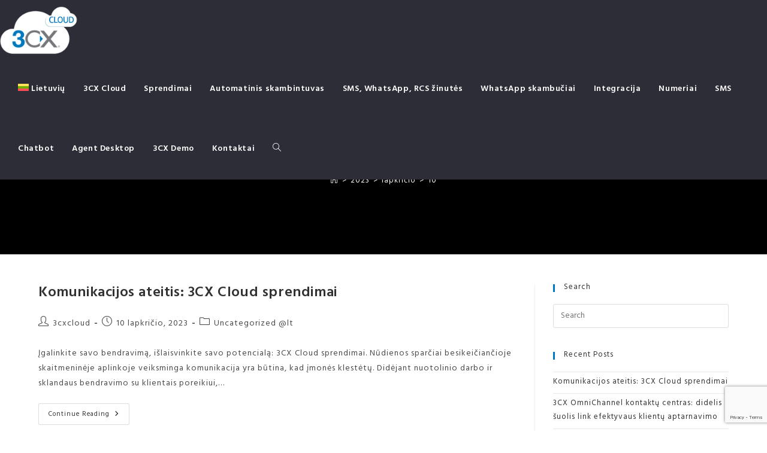

--- FILE ---
content_type: text/html; charset=UTF-8
request_url: https://3cxcloud.lt/2023/11/10/
body_size: 12901
content:
<!DOCTYPE html><html class="html" dir="ltr" lang="lt-LT" prefix="og: https://ogp.me/ns#"><head><meta charset="UTF-8"><link rel="profile" href="https://gmpg.org/xfn/11"><link media="all" href="https://3cxcloud.lt/wp-content/cache/autoptimize/css/autoptimize_33c523384018ed1a66a214270e40c0a8.css" rel="stylesheet"><title>10 lapkričio, 2023 - 3CX Cloud LT</title><link rel="alternate" hreflang="lt" href="https://3cxcloud.lt/2023/11/10/" /><link rel="alternate" hreflang="x-default" href="https://3cxcloud.lt/2023/11/10/" /><meta name="robots" content="noindex, max-snippet:-1, max-image-preview:large, max-video-preview:-1" /><meta name="google-site-verification" content="LPouTJ_I0-KifjGLsFUx86ywMMP64gjROauhJKRm9D8" /><meta name="msvalidate.01" content="e4f77123561912e0015ee151704c3257" /><link rel="canonical" href="https://3cxcloud.lt/2023/11/10/" /><meta name="generator" content="All in One SEO (AIOSEO) 4.5.2.1" /> <script type="application/ld+json" class="aioseo-schema">{"@context":"https:\/\/schema.org","@graph":[{"@type":"BreadcrumbList","@id":"https:\/\/3cxcloud.lt\/2023\/11\/10\/#breadcrumblist","itemListElement":[{"@type":"ListItem","@id":"https:\/\/3cxcloud.lt\/#listItem","position":1,"name":"Home","item":"https:\/\/3cxcloud.lt\/","nextItem":"https:\/\/3cxcloud.lt\/2023\/#listItem"},{"@type":"ListItem","@id":"https:\/\/3cxcloud.lt\/2023\/#listItem","position":2,"name":"2023","item":"https:\/\/3cxcloud.lt\/2023\/","nextItem":"https:\/\/3cxcloud.lt\/2023\/11\/#listItem","previousItem":"https:\/\/3cxcloud.lt\/#listItem"},{"@type":"ListItem","@id":"https:\/\/3cxcloud.lt\/2023\/11\/#listItem","position":3,"name":"lapkri\u010dio, 2023","item":"https:\/\/3cxcloud.lt\/2023\/11\/","nextItem":"https:\/\/3cxcloud.lt\/2023\/11\/10\/#listItem","previousItem":"https:\/\/3cxcloud.lt\/2023\/#listItem"},{"@type":"ListItem","@id":"https:\/\/3cxcloud.lt\/2023\/11\/10\/#listItem","position":4,"name":"10 lapkri\u010dio, 2023","previousItem":"https:\/\/3cxcloud.lt\/2023\/11\/#listItem"}]},{"@type":"CollectionPage","@id":"https:\/\/3cxcloud.lt\/2023\/11\/10\/#collectionpage","url":"https:\/\/3cxcloud.lt\/2023\/11\/10\/","name":"10 lapkri\u010dio, 2023 - 3CX Cloud LT","inLanguage":"lt-LT","isPartOf":{"@id":"https:\/\/3cxcloud.lt\/#website"},"breadcrumb":{"@id":"https:\/\/3cxcloud.lt\/2023\/11\/10\/#breadcrumblist"}},{"@type":"Organization","@id":"https:\/\/3cxcloud.lt\/#organization","name":"3cxcloud.lt","url":"https:\/\/3cxcloud.lt\/","logo":{"@type":"ImageObject","url":"https:\/\/3cxcloud.lt\/wp-content\/uploads\/2020\/08\/3cxcloud-logo.png","@id":"https:\/\/3cxcloud.lt\/2023\/11\/10\/#organizationLogo","width":326,"height":217,"caption":"3cxcloud"},"image":{"@id":"https:\/\/3cxcloud.lt\/#organizationLogo"}},{"@type":"WebSite","@id":"https:\/\/3cxcloud.lt\/#website","url":"https:\/\/3cxcloud.lt\/","name":"3CX Cloud LT","description":"Vieninga komunikacijos sistema","inLanguage":"lt-LT","publisher":{"@id":"https:\/\/3cxcloud.lt\/#organization"}}]}</script> <meta name="viewport" content="width=device-width, initial-scale=1"><link rel='dns-prefetch' href='//fonts.googleapis.com' /><link rel="alternate" type="application/rss+xml" title="3CX Cloud LT &raquo; Įrašų RSS srautas" href="https://3cxcloud.lt/feed/" /><link rel="alternate" type="application/rss+xml" title="3CX Cloud LT &raquo; Komentarų RSS srautas" href="https://3cxcloud.lt/comments/feed/" />  <script src="//www.googletagmanager.com/gtag/js?id=G-2DBPGK0SJC"  data-cfasync="false" data-wpfc-render="false" async></script> <script data-cfasync="false" data-wpfc-render="false">var mi_version = '8.23.1';
				var mi_track_user = true;
				var mi_no_track_reason = '';
				
								var disableStrs = [
										'ga-disable-G-2DBPGK0SJC',
									];

				/* Function to detect opted out users */
				function __gtagTrackerIsOptedOut() {
					for (var index = 0; index < disableStrs.length; index++) {
						if (document.cookie.indexOf(disableStrs[index] + '=true') > -1) {
							return true;
						}
					}

					return false;
				}

				/* Disable tracking if the opt-out cookie exists. */
				if (__gtagTrackerIsOptedOut()) {
					for (var index = 0; index < disableStrs.length; index++) {
						window[disableStrs[index]] = true;
					}
				}

				/* Opt-out function */
				function __gtagTrackerOptout() {
					for (var index = 0; index < disableStrs.length; index++) {
						document.cookie = disableStrs[index] + '=true; expires=Thu, 31 Dec 2099 23:59:59 UTC; path=/';
						window[disableStrs[index]] = true;
					}
				}

				if ('undefined' === typeof gaOptout) {
					function gaOptout() {
						__gtagTrackerOptout();
					}
				}
								window.dataLayer = window.dataLayer || [];

				window.MonsterInsightsDualTracker = {
					helpers: {},
					trackers: {},
				};
				if (mi_track_user) {
					function __gtagDataLayer() {
						dataLayer.push(arguments);
					}

					function __gtagTracker(type, name, parameters) {
						if (!parameters) {
							parameters = {};
						}

						if (parameters.send_to) {
							__gtagDataLayer.apply(null, arguments);
							return;
						}

						if (type === 'event') {
														parameters.send_to = monsterinsights_frontend.v4_id;
							var hookName = name;
							if (typeof parameters['event_category'] !== 'undefined') {
								hookName = parameters['event_category'] + ':' + name;
							}

							if (typeof MonsterInsightsDualTracker.trackers[hookName] !== 'undefined') {
								MonsterInsightsDualTracker.trackers[hookName](parameters);
							} else {
								__gtagDataLayer('event', name, parameters);
							}
							
						} else {
							__gtagDataLayer.apply(null, arguments);
						}
					}

					__gtagTracker('js', new Date());
					__gtagTracker('set', {
						'developer_id.dZGIzZG': true,
											});
										__gtagTracker('config', 'G-2DBPGK0SJC', {"forceSSL":"true","link_attribution":"true"} );
															window.gtag = __gtagTracker;										(function () {
						/* https://developers.google.com/analytics/devguides/collection/analyticsjs/ */
						/* ga and __gaTracker compatibility shim. */
						var noopfn = function () {
							return null;
						};
						var newtracker = function () {
							return new Tracker();
						};
						var Tracker = function () {
							return null;
						};
						var p = Tracker.prototype;
						p.get = noopfn;
						p.set = noopfn;
						p.send = function () {
							var args = Array.prototype.slice.call(arguments);
							args.unshift('send');
							__gaTracker.apply(null, args);
						};
						var __gaTracker = function () {
							var len = arguments.length;
							if (len === 0) {
								return;
							}
							var f = arguments[len - 1];
							if (typeof f !== 'object' || f === null || typeof f.hitCallback !== 'function') {
								if ('send' === arguments[0]) {
									var hitConverted, hitObject = false, action;
									if ('event' === arguments[1]) {
										if ('undefined' !== typeof arguments[3]) {
											hitObject = {
												'eventAction': arguments[3],
												'eventCategory': arguments[2],
												'eventLabel': arguments[4],
												'value': arguments[5] ? arguments[5] : 1,
											}
										}
									}
									if ('pageview' === arguments[1]) {
										if ('undefined' !== typeof arguments[2]) {
											hitObject = {
												'eventAction': 'page_view',
												'page_path': arguments[2],
											}
										}
									}
									if (typeof arguments[2] === 'object') {
										hitObject = arguments[2];
									}
									if (typeof arguments[5] === 'object') {
										Object.assign(hitObject, arguments[5]);
									}
									if ('undefined' !== typeof arguments[1].hitType) {
										hitObject = arguments[1];
										if ('pageview' === hitObject.hitType) {
											hitObject.eventAction = 'page_view';
										}
									}
									if (hitObject) {
										action = 'timing' === arguments[1].hitType ? 'timing_complete' : hitObject.eventAction;
										hitConverted = mapArgs(hitObject);
										__gtagTracker('event', action, hitConverted);
									}
								}
								return;
							}

							function mapArgs(args) {
								var arg, hit = {};
								var gaMap = {
									'eventCategory': 'event_category',
									'eventAction': 'event_action',
									'eventLabel': 'event_label',
									'eventValue': 'event_value',
									'nonInteraction': 'non_interaction',
									'timingCategory': 'event_category',
									'timingVar': 'name',
									'timingValue': 'value',
									'timingLabel': 'event_label',
									'page': 'page_path',
									'location': 'page_location',
									'title': 'page_title',
									'referrer' : 'page_referrer',
								};
								for (arg in args) {
																		if (!(!args.hasOwnProperty(arg) || !gaMap.hasOwnProperty(arg))) {
										hit[gaMap[arg]] = args[arg];
									} else {
										hit[arg] = args[arg];
									}
								}
								return hit;
							}

							try {
								f.hitCallback();
							} catch (ex) {
							}
						};
						__gaTracker.create = newtracker;
						__gaTracker.getByName = newtracker;
						__gaTracker.getAll = function () {
							return [];
						};
						__gaTracker.remove = noopfn;
						__gaTracker.loaded = true;
						window['__gaTracker'] = __gaTracker;
					})();
									} else {
										console.log("");
					(function () {
						function __gtagTracker() {
							return null;
						}

						window['__gtagTracker'] = __gtagTracker;
						window['gtag'] = __gtagTracker;
					})();
									}</script>  <script>window._wpemojiSettings = {"baseUrl":"https:\/\/s.w.org\/images\/core\/emoji\/14.0.0\/72x72\/","ext":".png","svgUrl":"https:\/\/s.w.org\/images\/core\/emoji\/14.0.0\/svg\/","svgExt":".svg","source":{"concatemoji":"https:\/\/3cxcloud.lt\/wp-includes\/js\/wp-emoji-release.min.js?ver=6.4.7"}};
/*! This file is auto-generated */
!function(i,n){var o,s,e;function c(e){try{var t={supportTests:e,timestamp:(new Date).valueOf()};sessionStorage.setItem(o,JSON.stringify(t))}catch(e){}}function p(e,t,n){e.clearRect(0,0,e.canvas.width,e.canvas.height),e.fillText(t,0,0);var t=new Uint32Array(e.getImageData(0,0,e.canvas.width,e.canvas.height).data),r=(e.clearRect(0,0,e.canvas.width,e.canvas.height),e.fillText(n,0,0),new Uint32Array(e.getImageData(0,0,e.canvas.width,e.canvas.height).data));return t.every(function(e,t){return e===r[t]})}function u(e,t,n){switch(t){case"flag":return n(e,"\ud83c\udff3\ufe0f\u200d\u26a7\ufe0f","\ud83c\udff3\ufe0f\u200b\u26a7\ufe0f")?!1:!n(e,"\ud83c\uddfa\ud83c\uddf3","\ud83c\uddfa\u200b\ud83c\uddf3")&&!n(e,"\ud83c\udff4\udb40\udc67\udb40\udc62\udb40\udc65\udb40\udc6e\udb40\udc67\udb40\udc7f","\ud83c\udff4\u200b\udb40\udc67\u200b\udb40\udc62\u200b\udb40\udc65\u200b\udb40\udc6e\u200b\udb40\udc67\u200b\udb40\udc7f");case"emoji":return!n(e,"\ud83e\udef1\ud83c\udffb\u200d\ud83e\udef2\ud83c\udfff","\ud83e\udef1\ud83c\udffb\u200b\ud83e\udef2\ud83c\udfff")}return!1}function f(e,t,n){var r="undefined"!=typeof WorkerGlobalScope&&self instanceof WorkerGlobalScope?new OffscreenCanvas(300,150):i.createElement("canvas"),a=r.getContext("2d",{willReadFrequently:!0}),o=(a.textBaseline="top",a.font="600 32px Arial",{});return e.forEach(function(e){o[e]=t(a,e,n)}),o}function t(e){var t=i.createElement("script");t.src=e,t.defer=!0,i.head.appendChild(t)}"undefined"!=typeof Promise&&(o="wpEmojiSettingsSupports",s=["flag","emoji"],n.supports={everything:!0,everythingExceptFlag:!0},e=new Promise(function(e){i.addEventListener("DOMContentLoaded",e,{once:!0})}),new Promise(function(t){var n=function(){try{var e=JSON.parse(sessionStorage.getItem(o));if("object"==typeof e&&"number"==typeof e.timestamp&&(new Date).valueOf()<e.timestamp+604800&&"object"==typeof e.supportTests)return e.supportTests}catch(e){}return null}();if(!n){if("undefined"!=typeof Worker&&"undefined"!=typeof OffscreenCanvas&&"undefined"!=typeof URL&&URL.createObjectURL&&"undefined"!=typeof Blob)try{var e="postMessage("+f.toString()+"("+[JSON.stringify(s),u.toString(),p.toString()].join(",")+"));",r=new Blob([e],{type:"text/javascript"}),a=new Worker(URL.createObjectURL(r),{name:"wpTestEmojiSupports"});return void(a.onmessage=function(e){c(n=e.data),a.terminate(),t(n)})}catch(e){}c(n=f(s,u,p))}t(n)}).then(function(e){for(var t in e)n.supports[t]=e[t],n.supports.everything=n.supports.everything&&n.supports[t],"flag"!==t&&(n.supports.everythingExceptFlag=n.supports.everythingExceptFlag&&n.supports[t]);n.supports.everythingExceptFlag=n.supports.everythingExceptFlag&&!n.supports.flag,n.DOMReady=!1,n.readyCallback=function(){n.DOMReady=!0}}).then(function(){return e}).then(function(){var e;n.supports.everything||(n.readyCallback(),(e=n.source||{}).concatemoji?t(e.concatemoji):e.wpemoji&&e.twemoji&&(t(e.twemoji),t(e.wpemoji)))}))}((window,document),window._wpemojiSettings);</script> <link rel='stylesheet' id='oceanwp-google-font-hind-guntur-css' href='//fonts.googleapis.com/css?family=Hind+Guntur%3A100%2C200%2C300%2C400%2C500%2C600%2C700%2C800%2C900%2C100i%2C200i%2C300i%2C400i%2C500i%2C600i%2C700i%2C800i%2C900i&#038;subset=latin&#038;display=swap&#038;ver=6.4.7' media='all' /> <script data-cfasync="false" data-wpfc-render="false" id='monsterinsights-frontend-script-js-extra'>var monsterinsights_frontend = {"js_events_tracking":"true","download_extensions":"doc,pdf,ppt,zip,xls,docx,pptx,xlsx","inbound_paths":"[{\"path\":\"\\\/go\\\/\",\"label\":\"affiliate\"},{\"path\":\"\\\/recommend\\\/\",\"label\":\"affiliate\"}]","home_url":"https:\/\/3cxcloud.lt","hash_tracking":"false","v4_id":"G-2DBPGK0SJC"};</script> <script src="https://3cxcloud.lt/wp-includes/js/jquery/jquery.min.js?ver=3.7.1" id="jquery-core-js"></script> <link rel="https://api.w.org/" href="https://3cxcloud.lt/wp-json/" /><link rel="EditURI" type="application/rsd+xml" title="RSD" href="https://3cxcloud.lt/xmlrpc.php?rsd" /><meta name="generator" content="WordPress 6.4.7" /><meta name="generator" content="WPML ver:4.6.8 stt:1,3,32,40;" />  <script async src="https://www.googletagmanager.com/gtag/js?id=UA-147397559-1"></script> <script>window.dataLayer = window.dataLayer || [];
  function gtag(){dataLayer.push(arguments);}
  gtag('js', new Date());

  gtag('config', 'G-2DBPGK0SJC');</script> <meta name="generator" content="Elementor 3.18.2; features: e_dom_optimization, e_optimized_assets_loading, additional_custom_breakpoints, block_editor_assets_optimize, e_image_loading_optimization; settings: css_print_method-external, google_font-enabled, font_display-auto"><link rel="icon" href="https://3cxcloud.lt/wp-content/uploads/2020/09/fav3cx.png" sizes="32x32" /><link rel="icon" href="https://3cxcloud.lt/wp-content/uploads/2020/09/fav3cx.png" sizes="192x192" /><link rel="apple-touch-icon" href="https://3cxcloud.lt/wp-content/uploads/2020/09/fav3cx.png" /><meta name="msapplication-TileImage" content="https://3cxcloud.lt/wp-content/uploads/2020/09/fav3cx.png" /></head><body class="archive date wp-custom-logo wp-embed-responsive oceanwp-theme dropdown-mobile no-header-border default-breakpoint has-sidebar content-right-sidebar page-with-background-title has-breadcrumbs has-fixed-footer elementor-default elementor-kit-8024" itemscope="itemscope" itemtype="https://schema.org/WebPage"><div id="outer-wrap" class="site clr"> <a class="skip-link screen-reader-text" href="#main">Skip to content</a><div id="wrap" class="clr"><header id="site-header" class="minimal-header clr" data-height="100" itemscope="itemscope" itemtype="https://schema.org/WPHeader" role="banner"><div id="site-header-inner" class="clr "><div id="site-logo" class="clr" itemscope itemtype="https://schema.org/Brand" ><div id="site-logo-inner" class="clr"> <a href="https://3cxcloud.lt/" class="custom-logo-link" rel="home"><img fetchpriority="high" width="326" height="217" src="https://3cxcloud.lt/wp-content/uploads/2020/08/3cxcloud-logo.png" class="custom-logo" alt="3cxcloud.lt" decoding="async" srcset="https://3cxcloud.lt/wp-content/uploads/2020/08/3cxcloud-logo.png 326w, https://3cxcloud.lt/wp-content/uploads/2020/08/3cxcloud-logo-300x200.png 300w" sizes="(max-width: 326px) 100vw, 326px" /></a></div></div><div id="site-navigation-wrap" class="no-top-border clr"><nav id="site-navigation" class="navigation main-navigation clr" itemscope="itemscope" itemtype="https://schema.org/SiteNavigationElement" role="navigation" ><ul id="menu-lt" class="main-menu dropdown-menu sf-menu"><li id="menu-item-wpml-ls-33-lt" class="menu-item wpml-ls-slot-33 wpml-ls-item wpml-ls-item-lt wpml-ls-current-language wpml-ls-menu-item menu-item-type-wpml_ls_menu_item menu-item-object-wpml_ls_menu_item menu-item-has-children dropdown menu-item-wpml-ls-33-lt"><a title="Lietuvių" href="https://3cxcloud.lt/2023/11/10/" class="menu-link"><span class="text-wrap"><img
 class="wpml-ls-flag"
 src="https://3cxcloud.lt/wp-content/plugins/sitepress-multilingual-cms/res/flags/lt.svg"
 alt="" 
 /><span class="wpml-ls-native" lang="lt">Lietuvių</span></span></a><ul class="sub-menu"><li id="menu-item-wpml-ls-33-en" class="menu-item wpml-ls-slot-33 wpml-ls-item wpml-ls-item-en wpml-ls-menu-item wpml-ls-first-item menu-item-type-wpml_ls_menu_item menu-item-object-wpml_ls_menu_item menu-item-wpml-ls-33-en"><a title="English" href="https://3cxcloud.lt/en/" class="menu-link"><span class="text-wrap"><img
 class="wpml-ls-flag"
 src="https://3cxcloud.lt/wp-content/plugins/sitepress-multilingual-cms/res/flags/en.svg"
 alt="" 
 /><span class="wpml-ls-native" lang="en">English</span></span></a></li><li id="menu-item-wpml-ls-33-pl" class="menu-item wpml-ls-slot-33 wpml-ls-item wpml-ls-item-pl wpml-ls-menu-item menu-item-type-wpml_ls_menu_item menu-item-object-wpml_ls_menu_item menu-item-wpml-ls-33-pl"><a title="Polish" href="https://3cxcloud.lt/pl/" class="menu-link"><span class="text-wrap"><img
 class="wpml-ls-flag"
 src="https://3cxcloud.lt/wp-content/plugins/sitepress-multilingual-cms/res/flags/pl.svg"
 alt="" 
 /><span class="wpml-ls-native" lang="pl">Polski</span><span class="wpml-ls-display"><span class="wpml-ls-bracket"> (</span>Polish<span class="wpml-ls-bracket">)</span></span></span></a></li><li id="menu-item-wpml-ls-33-de" class="menu-item wpml-ls-slot-33 wpml-ls-item wpml-ls-item-de wpml-ls-menu-item wpml-ls-last-item menu-item-type-wpml_ls_menu_item menu-item-object-wpml_ls_menu_item menu-item-wpml-ls-33-de"><a title="German" href="https://3cxcloud.lt/de/" class="menu-link"><span class="text-wrap"><img
 class="wpml-ls-flag"
 src="https://3cxcloud.lt/wp-content/plugins/sitepress-multilingual-cms/res/flags/de.png"
 alt="" 
 /><span class="wpml-ls-native" lang="de">Deutsch</span><span class="wpml-ls-display"><span class="wpml-ls-bracket"> (</span>German<span class="wpml-ls-bracket">)</span></span></span></a></li></ul></li><li id="menu-item-5838" class="menu-item menu-item-type-post_type menu-item-object-page menu-item-home menu-item-has-children dropdown menu-item-5838"><a href="https://3cxcloud.lt/" class="menu-link"><span class="text-wrap">3CX Cloud</span></a><ul class="sub-menu"><li id="menu-item-6890" class="menu-item menu-item-type-post_type menu-item-object-page menu-item-6890"><a href="https://3cxcloud.lt/3cx-programos-diegimas-kompiuteryje-instrukcija/" class="menu-link"><span class="text-wrap">3CX programos diegimas kompiuteryje instrukcija</span></a></li><li id="menu-item-6426" class="menu-item menu-item-type-post_type menu-item-object-page menu-item-6426"><a href="https://3cxcloud.lt/3cx-vartotojo-instrukcija-mobiliam-irenginiui/" class="menu-link"><span class="text-wrap">3CX Vartotojo instrukcija Mobiliam įrenginiui</span></a></li><li id="menu-item-3945" class="menu-item menu-item-type-post_type menu-item-object-page menu-item-3945"><a href="https://3cxcloud.lt/3cx-vartotojo-instrukcija/" class="menu-link"><span class="text-wrap">3CX Vartotojo instrukcija</span></a></li><li id="menu-item-3948" class="menu-item menu-item-type-post_type menu-item-object-page menu-item-3948"><a href="https://3cxcloud.lt/praleistu-skambuciu-valdymas/" class="menu-link"><span class="text-wrap">Praleistų skambučių valdymas</span></a></li><li id="menu-item-7333" class="menu-item menu-item-type-post_type menu-item-object-page menu-item-7333"><a href="https://3cxcloud.lt/telefono-rysys-telefonijos-pradzia/" class="menu-link"><span class="text-wrap">Telefono ryšys – Telefonijos pradžia</span></a></li></ul></li><li id="menu-item-3943" class="menu-item menu-item-type-post_type menu-item-object-page menu-item-has-children dropdown menu-item-3943"><a href="https://3cxcloud.lt/3cx-papildomi-moduliai/" class="menu-link"><span class="text-wrap">Sprendimai</span></a><ul class="sub-menu"><li id="menu-item-6914" class="menu-item menu-item-type-post_type menu-item-object-page menu-item-6914"><a href="https://3cxcloud.lt/sip-sujungimai/" class="menu-link"><span class="text-wrap">SIP Sujungimai</span></a></li><li id="menu-item-3947" class="menu-item menu-item-type-post_type menu-item-object-page menu-item-3947"><a href="https://3cxcloud.lt/praleistu-skambuciu-valdymas/" class="menu-link"><span class="text-wrap">Praleistų skambučių valdymas</span></a></li><li id="menu-item-3956" class="menu-item menu-item-type-post_type menu-item-object-page menu-item-3956"><a href="https://3cxcloud.lt/sms-centras-siuntimas-ir-gavimas/" class="menu-link"><span class="text-wrap">SMS centras – siuntimas ir gavimas</span></a></li><li id="menu-item-3957" class="menu-item menu-item-type-post_type menu-item-object-page menu-item-3957"><a href="https://3cxcloud.lt/apklausos-skambuciai-ir-sms/" class="menu-link"><span class="text-wrap">Apklausos Skambučiai ir SMS</span></a></li><li id="menu-item-6661" class="menu-item menu-item-type-post_type menu-item-object-page menu-item-6661"><a href="https://3cxcloud.lt/klientu-rekomendavimo-indeksas-nps/" class="menu-link"><span class="text-wrap">Klientų rekomendavimo indeksas (NPS) CSAT</span></a></li><li id="menu-item-3958" class="menu-item menu-item-type-post_type menu-item-object-page menu-item-3958"><a href="https://3cxcloud.lt/komentarai-po-skambucio/" class="menu-link"><span class="text-wrap">Komentarai po skambučio</span></a></li><li id="menu-item-3959" class="menu-item menu-item-type-post_type menu-item-object-page menu-item-3959"><a href="https://3cxcloud.lt/agent-desktop-komunikacijos-platforma-skambuciai-el-pastas/" class="menu-link"><span class="text-wrap">Komunikacijos platforma Agent Desktop –  valdykite skambučius ir el. paštą</span></a></li><li id="menu-item-3955" class="menu-item menu-item-type-post_type menu-item-object-page menu-item-3955"><a href="https://3cxcloud.lt/helpdesk/" class="menu-link"><span class="text-wrap">HELPDesk – Klientų užklausų valdymas</span></a></li><li id="menu-item-6771" class="menu-item menu-item-type-post_type menu-item-object-page menu-item-6771"><a href="https://3cxcloud.lt/sale-system-2/" class="menu-link"><span class="text-wrap">Pardavimų sistema</span></a></li></ul></li><li id="menu-item-7382" class="menu-item menu-item-type-post_type menu-item-object-page menu-item-has-children dropdown menu-item-7382"><a href="https://3cxcloud.lt/auto-skambintuvas-auto-dialer/" class="menu-link"><span class="text-wrap">Automatinis skambintuvas</span></a><ul class="sub-menu"><li id="menu-item-7428" class="menu-item menu-item-type-post_type menu-item-object-page menu-item-7428"><a href="https://3cxcloud.lt/power-dialer/" class="menu-link"><span class="text-wrap">Power Dialer</span></a></li><li id="menu-item-7437" class="menu-item menu-item-type-post_type menu-item-object-page menu-item-7437"><a href="https://3cxcloud.lt/predictive-dialer/" class="menu-link"><span class="text-wrap">Predictive Dialer</span></a></li><li id="menu-item-7445" class="menu-item menu-item-type-post_type menu-item-object-page menu-item-7445"><a href="https://3cxcloud.lt/progressive-dialer/" class="menu-link"><span class="text-wrap">Progressive Dialer – 3CX Cloud LT</span></a></li><li id="menu-item-7463" class="menu-item menu-item-type-post_type menu-item-object-page menu-item-7463"><a href="https://3cxcloud.lt/preview-dialer/" class="menu-link"><span class="text-wrap">Preview Dialer</span></a></li><li id="menu-item-6794" class="menu-item menu-item-type-post_type menu-item-object-page menu-item-6794"><a href="https://3cxcloud.lt/automatiniai-perskambinimai-i-praleistus-skambucius/" class="menu-link"><span class="text-wrap">Automatiniai perskambinimai į praleistus skambučius</span></a></li></ul></li><li id="menu-item-7875" class="menu-item menu-item-type-post_type menu-item-object-page menu-item-7875"><a href="https://3cxcloud.lt/sms-whatsapp-rcs-zinutes/" class="menu-link"><span class="text-wrap">SMS, WhatsApp, RCS žinutės</span></a></li><li id="menu-item-8018" class="menu-item menu-item-type-post_type menu-item-object-page menu-item-8018"><a href="https://3cxcloud.lt/whatsapp-skambuciai-3cx/" class="menu-link"><span class="text-wrap">WhatsApp skambučiai</span></a></li><li id="menu-item-3940" class="menu-item menu-item-type-post_type menu-item-object-page menu-item-3940"><a href="https://3cxcloud.lt/integracija-api/" class="menu-link"><span class="text-wrap">Integracija</span></a></li><li id="menu-item-3934" class="menu-item menu-item-type-post_type menu-item-object-page menu-item-3934"><a href="https://3cxcloud.lt/worldwide-phone-numbers/" class="menu-link"><span class="text-wrap">Numeriai</span></a></li><li id="menu-item-3935" class="menu-item menu-item-type-post_type menu-item-object-page menu-item-has-children dropdown menu-item-3935"><a href="https://3cxcloud.lt/sms-centras-siuntimas-ir-gavimas/" class="menu-link"><span class="text-wrap">SMS</span></a><ul class="sub-menu"><li id="menu-item-6990" class="menu-item menu-item-type-post_type menu-item-object-page menu-item-6990"><a href="https://3cxcloud.lt/sms-po-praleisto-skambucio/" class="menu-link"><span class="text-wrap">SMS po praleisto skambučio</span></a></li></ul></li><li id="menu-item-6398" class="menu-item menu-item-type-post_type menu-item-object-page menu-item-6398"><a href="https://3cxcloud.lt/universalus-ir-efektyvus-3cx-chatbot/" class="menu-link"><span class="text-wrap">Chatbot</span></a></li><li id="menu-item-3941" class="menu-item menu-item-type-post_type menu-item-object-page menu-item-3941"><a href="https://3cxcloud.lt/agent-desktop-komunikacijos-platforma/" class="menu-link"><span class="text-wrap">Agent Desktop</span></a></li><li id="menu-item-6607" class="menu-item menu-item-type-post_type menu-item-object-page menu-item-6607"><a href="https://3cxcloud.lt/demo-versija-vartotoju-kiekis-neribotas/" class="menu-link"><span class="text-wrap">3CX Demo</span></a></li><li id="menu-item-3936" class="menu-item menu-item-type-post_type menu-item-object-page menu-item-3936"><a href="https://3cxcloud.lt/kontaktai/" class="menu-link"><span class="text-wrap">Kontaktai</span></a></li><li class="search-toggle-li" ><a href="https://3cxcloud.lt/#" class="site-search-toggle search-dropdown-toggle"><span class="screen-reader-text">Toggle website search</span><i class=" icon-magnifier" aria-hidden="true" role="img"></i></a></li></ul><div id="searchform-dropdown" class="header-searchform-wrap clr" ><form aria-label="Search this website" role="search" method="get" class="searchform" action="https://3cxcloud.lt/"> <input aria-label="Insert search query" type="search" id="ocean-search-form-1" class="field" autocomplete="off" placeholder="Search" name="s"> <input type='hidden' name='lang' value='lt' /></form></div></nav></div><div class="oceanwp-mobile-menu-icon clr mobile-right"> <a href="https://3cxcloud.lt/#mobile-menu-toggle" class="mobile-menu"  aria-label="Mobile Menu"><div class="hamburger hamburger--spring-r" aria-expanded="false" role="navigation"><div class="hamburger-box"><div class="hamburger-inner"></div></div></div> </a></div></div><div id="mobile-dropdown" class="clr" ><nav class="clr" itemscope="itemscope" itemtype="https://schema.org/SiteNavigationElement"><ul id="menu-lt-1" class="menu"><li class="menu-item wpml-ls-slot-33 wpml-ls-item wpml-ls-item-lt wpml-ls-current-language wpml-ls-menu-item menu-item-type-wpml_ls_menu_item menu-item-object-wpml_ls_menu_item menu-item-has-children menu-item-wpml-ls-33-lt"><a title="Lietuvių" href="https://3cxcloud.lt/2023/11/10/"><img
 class="wpml-ls-flag"
 src="https://3cxcloud.lt/wp-content/plugins/sitepress-multilingual-cms/res/flags/lt.svg"
 alt="" 
 /><span class="wpml-ls-native" lang="lt">Lietuvių</span></a><ul class="sub-menu"><li class="menu-item wpml-ls-slot-33 wpml-ls-item wpml-ls-item-en wpml-ls-menu-item wpml-ls-first-item menu-item-type-wpml_ls_menu_item menu-item-object-wpml_ls_menu_item menu-item-wpml-ls-33-en"><a title="English" href="https://3cxcloud.lt/en/"><img
 class="wpml-ls-flag"
 src="https://3cxcloud.lt/wp-content/plugins/sitepress-multilingual-cms/res/flags/en.svg"
 alt="" 
 /><span class="wpml-ls-native" lang="en">English</span></a></li><li class="menu-item wpml-ls-slot-33 wpml-ls-item wpml-ls-item-pl wpml-ls-menu-item menu-item-type-wpml_ls_menu_item menu-item-object-wpml_ls_menu_item menu-item-wpml-ls-33-pl"><a title="Polish" href="https://3cxcloud.lt/pl/"><img
 class="wpml-ls-flag"
 src="https://3cxcloud.lt/wp-content/plugins/sitepress-multilingual-cms/res/flags/pl.svg"
 alt="" 
 /><span class="wpml-ls-native" lang="pl">Polski</span><span class="wpml-ls-display"><span class="wpml-ls-bracket"> (</span>Polish<span class="wpml-ls-bracket">)</span></span></a></li><li class="menu-item wpml-ls-slot-33 wpml-ls-item wpml-ls-item-de wpml-ls-menu-item wpml-ls-last-item menu-item-type-wpml_ls_menu_item menu-item-object-wpml_ls_menu_item menu-item-wpml-ls-33-de"><a title="German" href="https://3cxcloud.lt/de/"><img
 class="wpml-ls-flag"
 src="https://3cxcloud.lt/wp-content/plugins/sitepress-multilingual-cms/res/flags/de.png"
 alt="" 
 /><span class="wpml-ls-native" lang="de">Deutsch</span><span class="wpml-ls-display"><span class="wpml-ls-bracket"> (</span>German<span class="wpml-ls-bracket">)</span></span></a></li></ul></li><li class="menu-item menu-item-type-post_type menu-item-object-page menu-item-home menu-item-has-children menu-item-5838"><a href="https://3cxcloud.lt/">3CX Cloud</a><ul class="sub-menu"><li class="menu-item menu-item-type-post_type menu-item-object-page menu-item-6890"><a href="https://3cxcloud.lt/3cx-programos-diegimas-kompiuteryje-instrukcija/">3CX programos diegimas kompiuteryje instrukcija</a></li><li class="menu-item menu-item-type-post_type menu-item-object-page menu-item-6426"><a href="https://3cxcloud.lt/3cx-vartotojo-instrukcija-mobiliam-irenginiui/">3CX Vartotojo instrukcija Mobiliam įrenginiui</a></li><li class="menu-item menu-item-type-post_type menu-item-object-page menu-item-3945"><a href="https://3cxcloud.lt/3cx-vartotojo-instrukcija/">3CX Vartotojo instrukcija</a></li><li class="menu-item menu-item-type-post_type menu-item-object-page menu-item-3948"><a href="https://3cxcloud.lt/praleistu-skambuciu-valdymas/">Praleistų skambučių valdymas</a></li><li class="menu-item menu-item-type-post_type menu-item-object-page menu-item-7333"><a href="https://3cxcloud.lt/telefono-rysys-telefonijos-pradzia/">Telefono ryšys – Telefonijos pradžia</a></li></ul></li><li class="menu-item menu-item-type-post_type menu-item-object-page menu-item-has-children menu-item-3943"><a href="https://3cxcloud.lt/3cx-papildomi-moduliai/">Sprendimai</a><ul class="sub-menu"><li class="menu-item menu-item-type-post_type menu-item-object-page menu-item-6914"><a href="https://3cxcloud.lt/sip-sujungimai/">SIP Sujungimai</a></li><li class="menu-item menu-item-type-post_type menu-item-object-page menu-item-3947"><a href="https://3cxcloud.lt/praleistu-skambuciu-valdymas/">Praleistų skambučių valdymas</a></li><li class="menu-item menu-item-type-post_type menu-item-object-page menu-item-3956"><a href="https://3cxcloud.lt/sms-centras-siuntimas-ir-gavimas/">SMS centras – siuntimas ir gavimas</a></li><li class="menu-item menu-item-type-post_type menu-item-object-page menu-item-3957"><a href="https://3cxcloud.lt/apklausos-skambuciai-ir-sms/">Apklausos Skambučiai ir SMS</a></li><li class="menu-item menu-item-type-post_type menu-item-object-page menu-item-6661"><a href="https://3cxcloud.lt/klientu-rekomendavimo-indeksas-nps/">Klientų rekomendavimo indeksas (NPS) CSAT</a></li><li class="menu-item menu-item-type-post_type menu-item-object-page menu-item-3958"><a href="https://3cxcloud.lt/komentarai-po-skambucio/">Komentarai po skambučio</a></li><li class="menu-item menu-item-type-post_type menu-item-object-page menu-item-3959"><a href="https://3cxcloud.lt/agent-desktop-komunikacijos-platforma-skambuciai-el-pastas/">Komunikacijos platforma Agent Desktop –  valdykite skambučius ir el. paštą</a></li><li class="menu-item menu-item-type-post_type menu-item-object-page menu-item-3955"><a href="https://3cxcloud.lt/helpdesk/">HELPDesk – Klientų užklausų valdymas</a></li><li class="menu-item menu-item-type-post_type menu-item-object-page menu-item-6771"><a href="https://3cxcloud.lt/sale-system-2/">Pardavimų sistema</a></li></ul></li><li class="menu-item menu-item-type-post_type menu-item-object-page menu-item-has-children menu-item-7382"><a href="https://3cxcloud.lt/auto-skambintuvas-auto-dialer/">Automatinis skambintuvas</a><ul class="sub-menu"><li class="menu-item menu-item-type-post_type menu-item-object-page menu-item-7428"><a href="https://3cxcloud.lt/power-dialer/">Power Dialer</a></li><li class="menu-item menu-item-type-post_type menu-item-object-page menu-item-7437"><a href="https://3cxcloud.lt/predictive-dialer/">Predictive Dialer</a></li><li class="menu-item menu-item-type-post_type menu-item-object-page menu-item-7445"><a href="https://3cxcloud.lt/progressive-dialer/">Progressive Dialer – 3CX Cloud LT</a></li><li class="menu-item menu-item-type-post_type menu-item-object-page menu-item-7463"><a href="https://3cxcloud.lt/preview-dialer/">Preview Dialer</a></li><li class="menu-item menu-item-type-post_type menu-item-object-page menu-item-6794"><a href="https://3cxcloud.lt/automatiniai-perskambinimai-i-praleistus-skambucius/">Automatiniai perskambinimai į praleistus skambučius</a></li></ul></li><li class="menu-item menu-item-type-post_type menu-item-object-page menu-item-7875"><a href="https://3cxcloud.lt/sms-whatsapp-rcs-zinutes/">SMS, WhatsApp, RCS žinutės</a></li><li class="menu-item menu-item-type-post_type menu-item-object-page menu-item-8018"><a href="https://3cxcloud.lt/whatsapp-skambuciai-3cx/">WhatsApp skambučiai</a></li><li class="menu-item menu-item-type-post_type menu-item-object-page menu-item-3940"><a href="https://3cxcloud.lt/integracija-api/">Integracija</a></li><li class="menu-item menu-item-type-post_type menu-item-object-page menu-item-3934"><a href="https://3cxcloud.lt/worldwide-phone-numbers/">Numeriai</a></li><li class="menu-item menu-item-type-post_type menu-item-object-page menu-item-has-children menu-item-3935"><a href="https://3cxcloud.lt/sms-centras-siuntimas-ir-gavimas/">SMS</a><ul class="sub-menu"><li class="menu-item menu-item-type-post_type menu-item-object-page menu-item-6990"><a href="https://3cxcloud.lt/sms-po-praleisto-skambucio/">SMS po praleisto skambučio</a></li></ul></li><li class="menu-item menu-item-type-post_type menu-item-object-page menu-item-6398"><a href="https://3cxcloud.lt/universalus-ir-efektyvus-3cx-chatbot/">Chatbot</a></li><li class="menu-item menu-item-type-post_type menu-item-object-page menu-item-3941"><a href="https://3cxcloud.lt/agent-desktop-komunikacijos-platforma/">Agent Desktop</a></li><li class="menu-item menu-item-type-post_type menu-item-object-page menu-item-6607"><a href="https://3cxcloud.lt/demo-versija-vartotoju-kiekis-neribotas/">3CX Demo</a></li><li class="menu-item menu-item-type-post_type menu-item-object-page menu-item-3936"><a href="https://3cxcloud.lt/kontaktai/">Kontaktai</a></li><li class="search-toggle-li" ><a href="https://3cxcloud.lt/#" class="site-search-toggle search-dropdown-toggle"><span class="screen-reader-text">Toggle website search</span><i class=" icon-magnifier" aria-hidden="true" role="img"></i></a></li></ul><ul id="menu-lt-2" class="menu"><li class="menu-item wpml-ls-slot-33 wpml-ls-item wpml-ls-item-lt wpml-ls-current-language wpml-ls-menu-item menu-item-type-wpml_ls_menu_item menu-item-object-wpml_ls_menu_item menu-item-has-children menu-item-wpml-ls-33-lt"><a title="Lietuvių" href="https://3cxcloud.lt/2023/11/10/"><img
 class="wpml-ls-flag"
 src="https://3cxcloud.lt/wp-content/plugins/sitepress-multilingual-cms/res/flags/lt.svg"
 alt="" 
 /><span class="wpml-ls-native" lang="lt">Lietuvių</span></a><ul class="sub-menu"><li class="menu-item wpml-ls-slot-33 wpml-ls-item wpml-ls-item-en wpml-ls-menu-item wpml-ls-first-item menu-item-type-wpml_ls_menu_item menu-item-object-wpml_ls_menu_item menu-item-wpml-ls-33-en"><a title="English" href="https://3cxcloud.lt/en/"><img
 class="wpml-ls-flag"
 src="https://3cxcloud.lt/wp-content/plugins/sitepress-multilingual-cms/res/flags/en.svg"
 alt="" 
 /><span class="wpml-ls-native" lang="en">English</span></a></li><li class="menu-item wpml-ls-slot-33 wpml-ls-item wpml-ls-item-pl wpml-ls-menu-item menu-item-type-wpml_ls_menu_item menu-item-object-wpml_ls_menu_item menu-item-wpml-ls-33-pl"><a title="Polish" href="https://3cxcloud.lt/pl/"><img
 class="wpml-ls-flag"
 src="https://3cxcloud.lt/wp-content/plugins/sitepress-multilingual-cms/res/flags/pl.svg"
 alt="" 
 /><span class="wpml-ls-native" lang="pl">Polski</span><span class="wpml-ls-display"><span class="wpml-ls-bracket"> (</span>Polish<span class="wpml-ls-bracket">)</span></span></a></li><li class="menu-item wpml-ls-slot-33 wpml-ls-item wpml-ls-item-de wpml-ls-menu-item wpml-ls-last-item menu-item-type-wpml_ls_menu_item menu-item-object-wpml_ls_menu_item menu-item-wpml-ls-33-de"><a title="German" href="https://3cxcloud.lt/de/"><img
 class="wpml-ls-flag"
 src="https://3cxcloud.lt/wp-content/plugins/sitepress-multilingual-cms/res/flags/de.png"
 alt="" 
 /><span class="wpml-ls-native" lang="de">Deutsch</span><span class="wpml-ls-display"><span class="wpml-ls-bracket"> (</span>German<span class="wpml-ls-bracket">)</span></span></a></li></ul></li><li class="menu-item menu-item-type-post_type menu-item-object-page menu-item-home menu-item-has-children menu-item-5838"><a href="https://3cxcloud.lt/">3CX Cloud</a><ul class="sub-menu"><li class="menu-item menu-item-type-post_type menu-item-object-page menu-item-6890"><a href="https://3cxcloud.lt/3cx-programos-diegimas-kompiuteryje-instrukcija/">3CX programos diegimas kompiuteryje instrukcija</a></li><li class="menu-item menu-item-type-post_type menu-item-object-page menu-item-6426"><a href="https://3cxcloud.lt/3cx-vartotojo-instrukcija-mobiliam-irenginiui/">3CX Vartotojo instrukcija Mobiliam įrenginiui</a></li><li class="menu-item menu-item-type-post_type menu-item-object-page menu-item-3945"><a href="https://3cxcloud.lt/3cx-vartotojo-instrukcija/">3CX Vartotojo instrukcija</a></li><li class="menu-item menu-item-type-post_type menu-item-object-page menu-item-3948"><a href="https://3cxcloud.lt/praleistu-skambuciu-valdymas/">Praleistų skambučių valdymas</a></li><li class="menu-item menu-item-type-post_type menu-item-object-page menu-item-7333"><a href="https://3cxcloud.lt/telefono-rysys-telefonijos-pradzia/">Telefono ryšys – Telefonijos pradžia</a></li></ul></li><li class="menu-item menu-item-type-post_type menu-item-object-page menu-item-has-children menu-item-3943"><a href="https://3cxcloud.lt/3cx-papildomi-moduliai/">Sprendimai</a><ul class="sub-menu"><li class="menu-item menu-item-type-post_type menu-item-object-page menu-item-6914"><a href="https://3cxcloud.lt/sip-sujungimai/">SIP Sujungimai</a></li><li class="menu-item menu-item-type-post_type menu-item-object-page menu-item-3947"><a href="https://3cxcloud.lt/praleistu-skambuciu-valdymas/">Praleistų skambučių valdymas</a></li><li class="menu-item menu-item-type-post_type menu-item-object-page menu-item-3956"><a href="https://3cxcloud.lt/sms-centras-siuntimas-ir-gavimas/">SMS centras – siuntimas ir gavimas</a></li><li class="menu-item menu-item-type-post_type menu-item-object-page menu-item-3957"><a href="https://3cxcloud.lt/apklausos-skambuciai-ir-sms/">Apklausos Skambučiai ir SMS</a></li><li class="menu-item menu-item-type-post_type menu-item-object-page menu-item-6661"><a href="https://3cxcloud.lt/klientu-rekomendavimo-indeksas-nps/">Klientų rekomendavimo indeksas (NPS) CSAT</a></li><li class="menu-item menu-item-type-post_type menu-item-object-page menu-item-3958"><a href="https://3cxcloud.lt/komentarai-po-skambucio/">Komentarai po skambučio</a></li><li class="menu-item menu-item-type-post_type menu-item-object-page menu-item-3959"><a href="https://3cxcloud.lt/agent-desktop-komunikacijos-platforma-skambuciai-el-pastas/">Komunikacijos platforma Agent Desktop –  valdykite skambučius ir el. paštą</a></li><li class="menu-item menu-item-type-post_type menu-item-object-page menu-item-3955"><a href="https://3cxcloud.lt/helpdesk/">HELPDesk – Klientų užklausų valdymas</a></li><li class="menu-item menu-item-type-post_type menu-item-object-page menu-item-6771"><a href="https://3cxcloud.lt/sale-system-2/">Pardavimų sistema</a></li></ul></li><li class="menu-item menu-item-type-post_type menu-item-object-page menu-item-has-children menu-item-7382"><a href="https://3cxcloud.lt/auto-skambintuvas-auto-dialer/">Automatinis skambintuvas</a><ul class="sub-menu"><li class="menu-item menu-item-type-post_type menu-item-object-page menu-item-7428"><a href="https://3cxcloud.lt/power-dialer/">Power Dialer</a></li><li class="menu-item menu-item-type-post_type menu-item-object-page menu-item-7437"><a href="https://3cxcloud.lt/predictive-dialer/">Predictive Dialer</a></li><li class="menu-item menu-item-type-post_type menu-item-object-page menu-item-7445"><a href="https://3cxcloud.lt/progressive-dialer/">Progressive Dialer – 3CX Cloud LT</a></li><li class="menu-item menu-item-type-post_type menu-item-object-page menu-item-7463"><a href="https://3cxcloud.lt/preview-dialer/">Preview Dialer</a></li><li class="menu-item menu-item-type-post_type menu-item-object-page menu-item-6794"><a href="https://3cxcloud.lt/automatiniai-perskambinimai-i-praleistus-skambucius/">Automatiniai perskambinimai į praleistus skambučius</a></li></ul></li><li class="menu-item menu-item-type-post_type menu-item-object-page menu-item-7875"><a href="https://3cxcloud.lt/sms-whatsapp-rcs-zinutes/">SMS, WhatsApp, RCS žinutės</a></li><li class="menu-item menu-item-type-post_type menu-item-object-page menu-item-8018"><a href="https://3cxcloud.lt/whatsapp-skambuciai-3cx/">WhatsApp skambučiai</a></li><li class="menu-item menu-item-type-post_type menu-item-object-page menu-item-3940"><a href="https://3cxcloud.lt/integracija-api/">Integracija</a></li><li class="menu-item menu-item-type-post_type menu-item-object-page menu-item-3934"><a href="https://3cxcloud.lt/worldwide-phone-numbers/">Numeriai</a></li><li class="menu-item menu-item-type-post_type menu-item-object-page menu-item-has-children menu-item-3935"><a href="https://3cxcloud.lt/sms-centras-siuntimas-ir-gavimas/">SMS</a><ul class="sub-menu"><li class="menu-item menu-item-type-post_type menu-item-object-page menu-item-6990"><a href="https://3cxcloud.lt/sms-po-praleisto-skambucio/">SMS po praleisto skambučio</a></li></ul></li><li class="menu-item menu-item-type-post_type menu-item-object-page menu-item-6398"><a href="https://3cxcloud.lt/universalus-ir-efektyvus-3cx-chatbot/">Chatbot</a></li><li class="menu-item menu-item-type-post_type menu-item-object-page menu-item-3941"><a href="https://3cxcloud.lt/agent-desktop-komunikacijos-platforma/">Agent Desktop</a></li><li class="menu-item menu-item-type-post_type menu-item-object-page menu-item-6607"><a href="https://3cxcloud.lt/demo-versija-vartotoju-kiekis-neribotas/">3CX Demo</a></li><li class="menu-item menu-item-type-post_type menu-item-object-page menu-item-3936"><a href="https://3cxcloud.lt/kontaktai/">Kontaktai</a></li></ul></nav></div></header><main id="main" class="site-main clr"  role="main"><header class="page-header background-image-page-header"><div class="container clr page-header-inner"><h1 class="page-header-title clr" itemprop="headline">Daily Archives: 10 lapkričio, 2023</h1><nav role="navigation" aria-label="Breadcrumbs" class="site-breadcrumbs clr position-"><ol class="trail-items" itemscope itemtype="http://schema.org/BreadcrumbList"><meta name="numberOfItems" content="4" /><meta name="itemListOrder" content="Ascending" /><li class="trail-item trail-begin" itemprop="itemListElement" itemscope itemtype="https://schema.org/ListItem"><a href="https://3cxcloud.lt" rel="home" aria-label="Home" itemprop="item"><span itemprop="name"><i class=" icon-home" aria-hidden="true" role="img"></i><span class="breadcrumb-home has-icon">Home</span></span></a><span class="breadcrumb-sep">></span><meta itemprop="position" content="1" /></li><li class="trail-item" itemprop="itemListElement" itemscope itemtype="https://schema.org/ListItem"><a href="https://3cxcloud.lt/2023/" itemprop="item"><span itemprop="name">2023</span></a><span class="breadcrumb-sep">></span><meta itemprop="position" content="2" /></li><li class="trail-item" itemprop="itemListElement" itemscope itemtype="https://schema.org/ListItem"><a href="https://3cxcloud.lt/2023/11/" itemprop="item"><span itemprop="name">lapkričio</span></a><span class="breadcrumb-sep">></span><meta itemprop="position" content="3" /></li><li class="trail-item trail-end" itemprop="itemListElement" itemscope itemtype="https://schema.org/ListItem"><span itemprop="name"><a href="https://3cxcloud.lt/2023/11/10/">10</a></span><meta itemprop="position" content="4" /></li></ol></nav></div> <span class="background-image-page-header-overlay"></span></header><div id="content-wrap" class="container clr"><div id="primary" class="content-area clr"><div id="content" class="site-content clr"><div id="blog-entries" class="entries clr"><article id="post-6348" class="blog-entry clr no-featured-image large-entry post-6348 post type-post status-publish format-standard hentry category-uncategorized-lt entry"><div class="blog-entry-inner clr"><header class="blog-entry-header clr"><h2 class="blog-entry-title entry-title"> <a href="https://3cxcloud.lt/2023/11/10/komunikacijos-ateitis-3cx-cloud-sprendimai/"  rel="bookmark">Komunikacijos ateitis: 3CX Cloud sprendimai</a></h2></header><ul class="meta obem-default clr" aria-label="Post details:"><li class="meta-author" itemprop="name"><span class="screen-reader-text">Post author:</span><i class=" icon-user" aria-hidden="true" role="img"></i><a href="https://3cxcloud.lt/author/3cxcloud/" title="Autorius: 3cxcloud" rel="author"  itemprop="author" itemscope="itemscope" itemtype="https://schema.org/Person">3cxcloud</a></li><li class="meta-date" itemprop="datePublished"><span class="screen-reader-text">Post published:</span><i class=" icon-clock" aria-hidden="true" role="img"></i>10 lapkričio, 2023</li><li class="meta-cat"><span class="screen-reader-text">Post category:</span><i class=" icon-folder" aria-hidden="true" role="img"></i><a href="https://3cxcloud.lt/category/uncategorized-lt/" rel="category tag">Uncategorized @lt</a></li></ul><div class="blog-entry-summary clr" itemprop="text"><p> Įgalinkite savo bendravimą, išlaisvinkite savo potencialą: 3CX Cloud sprendimai. Nūdienos sparčiai besikeičiančioje skaitmeninėje aplinkoje veiksminga komunikacija yra būtina, kad įmonės klestėtų. Didėjant nuotolinio darbo ir sklandaus bendravimo su klientais poreikiui,&hellip;</p></div><div class="blog-entry-readmore clr"> <a href="https://3cxcloud.lt/2023/11/10/komunikacijos-ateitis-3cx-cloud-sprendimai/" 
 > Continue Reading<span class="screen-reader-text">Komunikacijos ateitis: 3CX Cloud sprendimai</span><i class=" fa fa-angle-right" aria-hidden="true" role="img"></i></a></div></div></article></div></div></div><aside id="right-sidebar" class="sidebar-container widget-area sidebar-primary" itemscope="itemscope" itemtype="https://schema.org/WPSideBar" role="complementary" aria-label="Primary Sidebar"><div id="right-sidebar-inner" class="clr"><div id="search-2" class="sidebar-box widget_search clr"><h4 class="widget-title">Search</h4><form aria-label="Search this website" role="search" method="get" class="searchform" action="https://3cxcloud.lt/"> <input aria-label="Insert search query" type="search" id="ocean-search-form-2" class="field" autocomplete="off" placeholder="Search" name="s"> <input type='hidden' name='lang' value='lt' /></form></div><div id="recent-posts-2" class="sidebar-box widget_recent_entries clr"><h4 class="widget-title">Recent Posts</h4><ul><li> <a href="https://3cxcloud.lt/2023/11/10/komunikacijos-ateitis-3cx-cloud-sprendimai/">Komunikacijos ateitis: 3CX Cloud sprendimai</a></li><li> <a href="https://3cxcloud.lt/2023/11/09/3cx-omnichannel-kontaktu-centras-didelis-suolis-link-efektyvaus-klientu-aptarnavimo/">3CX OmniChannel kontaktų centras: didelis šuolis link efektyvaus klientų aptarnavimo</a></li><li> <a href="https://3cxcloud.lt/2023/11/09/3cx-lyderis-debesu-komunikaciju-rinkoje/">3CX – lyderis debesų komunikacijų rinkoje</a></li><li> <a href="https://3cxcloud.lt/2023/11/09/3cx-cloud-integracija-kaip-sujungti-savo-versla/">3CX Cloud integracija: kaip sujungti savo verslą</a></li><li> <a href="https://3cxcloud.lt/2023/05/19/3cx-pripazinta-kaip-viena-is-gartner-2023-metu-apdovanojimu-laureatu/">3CX pripažinta kaip viena iš Gartner 2023 metų apdovanojimų laureatų</a></li></ul></div><div id="recent-comments-2" class="sidebar-box widget_recent_comments clr"><h4 class="widget-title">Recent Comments</h4><ul id="recentcomments"></ul></div></div></aside></div></main><footer id="footer" class="site-footer" itemscope="itemscope" itemtype="https://schema.org/WPFooter" role="contentinfo"><div id="footer-inner" class="clr"><div id="footer-widgets" class="oceanwp-row clr"><div class="footer-widgets-inner container"><div class="footer-box span_1_of_4 col col-1"><div id="text-7" class="footer-widget widget_text clr"><div class="textwidget"></div></div></div><div class="footer-box span_1_of_4 col col-2"><div id="text-4" class="footer-widget widget_text clr"><h4 class="widget-title">Kodėl 3CX Cloud</h4><div class="textwidget"><p><a href="https://3cxcloud.lt/vieninga-komunikacijos-sistema/">Vieninga komunikacijos sistema</a><br /> <a href="https://3cxcloud.lt/android-ir-ios-voip-programos/">Android ar iOS telefono programos</a><br /> <a href="https://3cxcloud.lt/3cx-papildomi-moduliai/">Praleistų skambučių valdymas</a><br /> <a href="https://3cxcloud.lt/3cx-integracija-crm-erp/">API &#8211; Integracija 3CX cloud</a><br /> <a href="https://3cxcloud.lt/agent-desktop-komunikacijos-platforma/">Omnichannel &#8211; 3cxcloud.lt</a><br /> Statistika pagal Jūsų poreikį</p></div></div></div><div class="footer-box span_1_of_4 col col-3 "><div id="text-5" class="footer-widget widget_text clr"><h4 class="widget-title">3CX Cloud programos / Apps</h4><div class="textwidget"><p><a href="https://3cxcloud.lt/windows-programa-ar-web-narsykle/">Windows &amp; Web Client programėlės</a><br /> <a href="https://3cxcloud.lt/vaizdo-konferencijos/">Vaizdo konferencijos</a><br /> <a href="https://3cxcloud.lt/pokalbis-internetu-live-web-chat/">Pokalbis intentetu &#8211; Web Live Chat</a><br /> <a href="https://3cxcloud.lt/skambuciu-kontaktu-centras/">Skambučių  centras</a><br /> <a href="https://3cxcloud.lt/skambuciu-kontaktu-centras/">Kontaktų centras</a></p><p>&nbsp;</p><p>&nbsp;</p></div></div></div><div class="footer-box span_1_of_4 col col-4"><div id="text-6" class="footer-widget widget_text clr"><h4 class="widget-title">Contact</h4><div class="textwidget"><p><a href="http://3CXCloud.pl">3CXCloud</a> &#8211; TENESYS.com</p><p>EN &#8211; Tel: <a href="tel:+442033551173">+442033551173</a><br /> LT &#8211;  Tel: <a href="tel:+37070040033">+37070040033</a><br /> PL &#8211;  Tel: <a href="tel:+48732080627">+48732080627</a></p><p>@: sales@3cxcloud.lt</p></div></div></div></div></div><div id="footer-bottom" class="clr no-footer-nav"><div id="footer-bottom-inner" class="container clr"><div id="copyright" class="clr" role="contentinfo"> Copyright © 3CX Cloud LT 2006</div></div></div></div></footer></div></div> <a aria-label="Scroll to the top of the page" href="#" id="scroll-top" class="scroll-top-left"><i class=" fa fa-angle-up" aria-hidden="true" role="img"></i></a><div id="pum-6623" class="pum pum-overlay pum-theme-6306 pum-theme-lightbox popmake-overlay click_open" data-popmake="{&quot;id&quot;:6623,&quot;slug&quot;:&quot;uzsakyti&quot;,&quot;theme_id&quot;:6306,&quot;cookies&quot;:[],&quot;triggers&quot;:[{&quot;type&quot;:&quot;click_open&quot;,&quot;settings&quot;:{&quot;extra_selectors&quot;:&quot;&quot;,&quot;cookie_name&quot;:null}}],&quot;mobile_disabled&quot;:null,&quot;tablet_disabled&quot;:null,&quot;meta&quot;:{&quot;display&quot;:{&quot;stackable&quot;:false,&quot;overlay_disabled&quot;:false,&quot;scrollable_content&quot;:false,&quot;disable_reposition&quot;:false,&quot;size&quot;:&quot;medium&quot;,&quot;responsive_min_width&quot;:&quot;0%&quot;,&quot;responsive_min_width_unit&quot;:false,&quot;responsive_max_width&quot;:&quot;100%&quot;,&quot;responsive_max_width_unit&quot;:false,&quot;custom_width&quot;:&quot;640px&quot;,&quot;custom_width_unit&quot;:false,&quot;custom_height&quot;:&quot;380px&quot;,&quot;custom_height_unit&quot;:false,&quot;custom_height_auto&quot;:false,&quot;location&quot;:&quot;center&quot;,&quot;position_from_trigger&quot;:false,&quot;position_top&quot;:&quot;100&quot;,&quot;position_left&quot;:&quot;0&quot;,&quot;position_bottom&quot;:&quot;0&quot;,&quot;position_right&quot;:&quot;0&quot;,&quot;position_fixed&quot;:false,&quot;animation_type&quot;:&quot;fade&quot;,&quot;animation_speed&quot;:&quot;350&quot;,&quot;animation_origin&quot;:&quot;center top&quot;,&quot;overlay_zindex&quot;:false,&quot;zindex&quot;:&quot;1999999999&quot;},&quot;close&quot;:{&quot;text&quot;:&quot;&quot;,&quot;button_delay&quot;:&quot;0&quot;,&quot;overlay_click&quot;:false,&quot;esc_press&quot;:false,&quot;f4_press&quot;:false},&quot;click_open&quot;:[]}}" role="dialog" aria-modal="false"
 aria-labelledby="pum_popup_title_6623"><div id="popmake-6623" class="pum-container popmake theme-6306 pum-responsive pum-responsive-medium responsive size-medium"><div id="pum_popup_title_6623" class="pum-title popmake-title"> Užsakyti DEMO</div><div class="pum-content popmake-content" tabindex="0"><div class="wpcf7 no-js" id="wpcf7-f6353-o1" lang="lt-LT" dir="ltr"><div class="screen-reader-response"><p role="status" aria-live="polite" aria-atomic="true"></p><ul></ul></div><form action="/2023/11/10/#wpcf7-f6353-o1" method="post" class="wpcf7-form init" aria-label="Kontaktų forma" novalidate="novalidate" data-status="init"><div style="display: none;"> <input type="hidden" name="_wpcf7" value="6353" /> <input type="hidden" name="_wpcf7_version" value="5.8.5" /> <input type="hidden" name="_wpcf7_locale" value="lt_LT" /> <input type="hidden" name="_wpcf7_unit_tag" value="wpcf7-f6353-o1" /> <input type="hidden" name="_wpcf7_container_post" value="0" /> <input type="hidden" name="_wpcf7_posted_data_hash" value="" /> <input type="hidden" name="_wpcf7_recaptcha_response" value="" /></div><p><label> Jūsų vardas<br /> <span class="wpcf7-form-control-wrap" data-name="your-name"><input size="40" class="wpcf7-form-control wpcf7-text wpcf7-validates-as-required" autocomplete="name" aria-required="true" aria-invalid="false" value="" type="text" name="your-name" /></span> </label></p><p><label> Jūsų el. paštas<br /> <span class="wpcf7-form-control-wrap" data-name="your-email"><input size="40" class="wpcf7-form-control wpcf7-email wpcf7-validates-as-required wpcf7-text wpcf7-validates-as-email" autocomplete="email" aria-required="true" aria-invalid="false" value="" type="email" name="your-email" /></span> </label></p><p><label> Jūsų telefonas<br /> <span class="wpcf7-form-control-wrap" data-name="your-phone"><input size="40" class="wpcf7-form-control wpcf7-tel wpcf7-text wpcf7-validates-as-tel" aria-invalid="false" value="" type="tel" name="your-phone" /></span><br /> </label></p><p><label> Tema<br /> <span class="wpcf7-form-control-wrap" data-name="your-subject"><input size="40" class="wpcf7-form-control wpcf7-text wpcf7-validates-as-required" aria-required="true" aria-invalid="false" value="" type="text" name="your-subject" /></span> </label></p><p><label> Jūsų pranešimas (neprivaloma)<br /> <span class="wpcf7-form-control-wrap" data-name="your-message"><textarea cols="40" rows="10" class="wpcf7-form-control wpcf7-textarea" aria-invalid="false" name="your-message"></textarea></span> </label></p><p><input class="wpcf7-form-control wpcf7-submit has-spinner" type="submit" value="Pateikti" /></p><p style="display: none !important;"><label>&#916;<textarea name="_wpcf7_ak_hp_textarea" cols="45" rows="8" maxlength="100"></textarea></label><input type="hidden" id="ak_js_1" name="_wpcf7_ak_js" value="136"/><script>document.getElementById( "ak_js_1" ).setAttribute( "value", ( new Date() ).getTime() );</script></p><input type='hidden' class='wpcf7-pum' value='{"closepopup":false,"closedelay":0,"openpopup":false,"openpopup_id":0}' /><div class="wpcf7-response-output" aria-hidden="true"></div></form></div></div> <button type="button" class="pum-close popmake-close" aria-label="Close"> &times; </button></div></div><div id="pum-6354" class="pum pum-overlay pum-theme-6306 pum-theme-lightbox popmake-overlay click_open" data-popmake="{&quot;id&quot;:6354,&quot;slug&quot;:&quot;uzsakyti-numeri&quot;,&quot;theme_id&quot;:6306,&quot;cookies&quot;:[],&quot;triggers&quot;:[{&quot;type&quot;:&quot;click_open&quot;,&quot;settings&quot;:{&quot;extra_selectors&quot;:&quot;&quot;,&quot;cookie_name&quot;:null}}],&quot;mobile_disabled&quot;:null,&quot;tablet_disabled&quot;:null,&quot;meta&quot;:{&quot;display&quot;:{&quot;stackable&quot;:false,&quot;overlay_disabled&quot;:false,&quot;scrollable_content&quot;:false,&quot;disable_reposition&quot;:false,&quot;size&quot;:&quot;medium&quot;,&quot;responsive_min_width&quot;:&quot;0%&quot;,&quot;responsive_min_width_unit&quot;:false,&quot;responsive_max_width&quot;:&quot;100%&quot;,&quot;responsive_max_width_unit&quot;:false,&quot;custom_width&quot;:&quot;640px&quot;,&quot;custom_width_unit&quot;:false,&quot;custom_height&quot;:&quot;380px&quot;,&quot;custom_height_unit&quot;:false,&quot;custom_height_auto&quot;:false,&quot;location&quot;:&quot;center&quot;,&quot;position_from_trigger&quot;:false,&quot;position_top&quot;:&quot;100&quot;,&quot;position_left&quot;:&quot;0&quot;,&quot;position_bottom&quot;:&quot;0&quot;,&quot;position_right&quot;:&quot;0&quot;,&quot;position_fixed&quot;:false,&quot;animation_type&quot;:&quot;fade&quot;,&quot;animation_speed&quot;:&quot;350&quot;,&quot;animation_origin&quot;:&quot;center top&quot;,&quot;overlay_zindex&quot;:false,&quot;zindex&quot;:&quot;1999999999&quot;},&quot;close&quot;:{&quot;text&quot;:&quot;&quot;,&quot;button_delay&quot;:&quot;0&quot;,&quot;overlay_click&quot;:false,&quot;esc_press&quot;:false,&quot;f4_press&quot;:false},&quot;click_open&quot;:[]}}" role="dialog" aria-modal="false"
 aria-labelledby="pum_popup_title_6354"><div id="popmake-6354" class="pum-container popmake theme-6306 pum-responsive pum-responsive-medium responsive size-medium"><div id="pum_popup_title_6354" class="pum-title popmake-title"> Užsakyti numerį</div><div class="pum-content popmake-content" tabindex="0"><div class="wpcf7 no-js" id="wpcf7-f6353-o2" lang="lt-LT" dir="ltr"><div class="screen-reader-response"><p role="status" aria-live="polite" aria-atomic="true"></p><ul></ul></div><form action="/2023/11/10/#wpcf7-f6353-o2" method="post" class="wpcf7-form init" aria-label="Kontaktų forma" novalidate="novalidate" data-status="init"><div style="display: none;"> <input type="hidden" name="_wpcf7" value="6353" /> <input type="hidden" name="_wpcf7_version" value="5.8.5" /> <input type="hidden" name="_wpcf7_locale" value="lt_LT" /> <input type="hidden" name="_wpcf7_unit_tag" value="wpcf7-f6353-o2" /> <input type="hidden" name="_wpcf7_container_post" value="0" /> <input type="hidden" name="_wpcf7_posted_data_hash" value="" /> <input type="hidden" name="_wpcf7_recaptcha_response" value="" /></div><p><label> Jūsų vardas<br /> <span class="wpcf7-form-control-wrap" data-name="your-name"><input size="40" class="wpcf7-form-control wpcf7-text wpcf7-validates-as-required" autocomplete="name" aria-required="true" aria-invalid="false" value="" type="text" name="your-name" /></span> </label></p><p><label> Jūsų el. paštas<br /> <span class="wpcf7-form-control-wrap" data-name="your-email"><input size="40" class="wpcf7-form-control wpcf7-email wpcf7-validates-as-required wpcf7-text wpcf7-validates-as-email" autocomplete="email" aria-required="true" aria-invalid="false" value="" type="email" name="your-email" /></span> </label></p><p><label> Jūsų telefonas<br /> <span class="wpcf7-form-control-wrap" data-name="your-phone"><input size="40" class="wpcf7-form-control wpcf7-tel wpcf7-text wpcf7-validates-as-tel" aria-invalid="false" value="" type="tel" name="your-phone" /></span><br /> </label></p><p><label> Tema<br /> <span class="wpcf7-form-control-wrap" data-name="your-subject"><input size="40" class="wpcf7-form-control wpcf7-text wpcf7-validates-as-required" aria-required="true" aria-invalid="false" value="" type="text" name="your-subject" /></span> </label></p><p><label> Jūsų pranešimas (neprivaloma)<br /> <span class="wpcf7-form-control-wrap" data-name="your-message"><textarea cols="40" rows="10" class="wpcf7-form-control wpcf7-textarea" aria-invalid="false" name="your-message"></textarea></span> </label></p><p><input class="wpcf7-form-control wpcf7-submit has-spinner" type="submit" value="Pateikti" /></p><p style="display: none !important;"><label>&#916;<textarea name="_wpcf7_ak_hp_textarea" cols="45" rows="8" maxlength="100"></textarea></label><input type="hidden" id="ak_js_2" name="_wpcf7_ak_js" value="110"/><script>document.getElementById( "ak_js_2" ).setAttribute( "value", ( new Date() ).getTime() );</script></p><input type='hidden' class='wpcf7-pum' value='{"closepopup":false,"closedelay":0,"openpopup":false,"openpopup_id":0}' /><div class="wpcf7-response-output" aria-hidden="true"></div></form></div></div> <button type="button" class="pum-close popmake-close" aria-label="Close"> &times; </button></div></div><div id="pum-6314" class="pum pum-overlay pum-theme-6305 pum-theme-default-theme popmake-overlay click_open" data-popmake="{&quot;id&quot;:6314,&quot;slug&quot;:&quot;contact&quot;,&quot;theme_id&quot;:6305,&quot;cookies&quot;:[],&quot;triggers&quot;:[{&quot;type&quot;:&quot;click_open&quot;,&quot;settings&quot;:{&quot;extra_selectors&quot;:&quot;&quot;,&quot;cookie_name&quot;:null}}],&quot;mobile_disabled&quot;:null,&quot;tablet_disabled&quot;:null,&quot;meta&quot;:{&quot;display&quot;:{&quot;stackable&quot;:false,&quot;overlay_disabled&quot;:false,&quot;scrollable_content&quot;:false,&quot;disable_reposition&quot;:false,&quot;size&quot;:&quot;medium&quot;,&quot;responsive_min_width&quot;:&quot;0%&quot;,&quot;responsive_min_width_unit&quot;:false,&quot;responsive_max_width&quot;:&quot;100%&quot;,&quot;responsive_max_width_unit&quot;:false,&quot;custom_width&quot;:&quot;640px&quot;,&quot;custom_width_unit&quot;:false,&quot;custom_height&quot;:&quot;380px&quot;,&quot;custom_height_unit&quot;:false,&quot;custom_height_auto&quot;:false,&quot;location&quot;:&quot;center top&quot;,&quot;position_from_trigger&quot;:false,&quot;position_top&quot;:&quot;100&quot;,&quot;position_left&quot;:&quot;0&quot;,&quot;position_bottom&quot;:&quot;0&quot;,&quot;position_right&quot;:&quot;0&quot;,&quot;position_fixed&quot;:false,&quot;animation_type&quot;:&quot;fade&quot;,&quot;animation_speed&quot;:&quot;350&quot;,&quot;animation_origin&quot;:&quot;center top&quot;,&quot;overlay_zindex&quot;:false,&quot;zindex&quot;:&quot;1999999999&quot;},&quot;close&quot;:{&quot;text&quot;:&quot;&quot;,&quot;button_delay&quot;:&quot;0&quot;,&quot;overlay_click&quot;:false,&quot;esc_press&quot;:false,&quot;f4_press&quot;:false},&quot;click_open&quot;:[]}}" role="dialog" aria-modal="false"
 aria-labelledby="pum_popup_title_6314"><div id="popmake-6314" class="pum-container popmake theme-6305 pum-responsive pum-responsive-medium responsive size-medium"><div id="pum_popup_title_6314" class="pum-title popmake-title"> contact</div><div class="pum-content popmake-content" tabindex="0"><p>[wpforms id=&#8221;2541&#8243;]</p></div> <button type="button" class="pum-close popmake-close" aria-label="Close"> CLOSE </button></div></div><div class="wpml-ls-statics-footer wpml-ls wpml-ls-legacy-list-horizontal"><ul><li class="wpml-ls-slot-footer wpml-ls-item wpml-ls-item-en wpml-ls-first-item wpml-ls-item-legacy-list-horizontal"> <a href="https://3cxcloud.lt/en/" class="wpml-ls-link"> <img
 class="wpml-ls-flag"
 src="https://3cxcloud.lt/wp-content/plugins/sitepress-multilingual-cms/res/flags/en.svg"
 alt=""
 width=18
 height=12
 /><span class="wpml-ls-native" lang="en">English</span></a></li><li class="wpml-ls-slot-footer wpml-ls-item wpml-ls-item-lt wpml-ls-current-language wpml-ls-item-legacy-list-horizontal"> <a href="https://3cxcloud.lt/2023/11/10/" class="wpml-ls-link"> <img
 class="wpml-ls-flag"
 src="https://3cxcloud.lt/wp-content/plugins/sitepress-multilingual-cms/res/flags/lt.svg"
 alt=""
 width=18
 height=12
 /><span class="wpml-ls-native">Lietuvių</span></a></li><li class="wpml-ls-slot-footer wpml-ls-item wpml-ls-item-pl wpml-ls-item-legacy-list-horizontal"> <a href="https://3cxcloud.lt/pl/" class="wpml-ls-link"> <img
 class="wpml-ls-flag"
 src="https://3cxcloud.lt/wp-content/plugins/sitepress-multilingual-cms/res/flags/pl.svg"
 alt=""
 width=18
 height=12
 /><span class="wpml-ls-native" lang="pl">Polski</span><span class="wpml-ls-display"><span class="wpml-ls-bracket"> (</span>Polish<span class="wpml-ls-bracket">)</span></span></a></li><li class="wpml-ls-slot-footer wpml-ls-item wpml-ls-item-de wpml-ls-last-item wpml-ls-item-legacy-list-horizontal"> <a href="https://3cxcloud.lt/de/" class="wpml-ls-link"> <img
 class="wpml-ls-flag"
 src="https://3cxcloud.lt/wp-content/plugins/sitepress-multilingual-cms/res/flags/de.png"
 alt=""
 width=18
 height=12
 /><span class="wpml-ls-native" lang="de">Deutsch</span><span class="wpml-ls-display"><span class="wpml-ls-bracket"> (</span>German<span class="wpml-ls-bracket">)</span></span></a></li></ul></div> <script id="contact-form-7-js-extra">var wpcf7 = {"api":{"root":"https:\/\/3cxcloud.lt\/wp-json\/","namespace":"contact-form-7\/v1"}};
var wpcf7 = {"api":{"root":"https:\/\/3cxcloud.lt\/wp-json\/","namespace":"contact-form-7\/v1"}};
var wpcf7 = {"api":{"root":"https:\/\/3cxcloud.lt\/wp-json\/","namespace":"contact-form-7\/v1"}};</script> <script id="oceanwp-main-js-extra">var oceanwpLocalize = {"nonce":"29d5c019c6","isRTL":"","menuSearchStyle":"drop_down","mobileMenuSearchStyle":"disabled","sidrSource":null,"sidrDisplace":"1","sidrSide":"left","sidrDropdownTarget":"link","verticalHeaderTarget":"link","customScrollOffset":"0","customSelects":".woocommerce-ordering .orderby, #dropdown_product_cat, .widget_categories select, .widget_archive select, .single-product .variations_form .variations select","ajax_url":"https:\/\/3cxcloud.lt\/wp-admin\/admin-ajax.php","oe_mc_wpnonce":"c163e091a5"};</script> <script id="popup-maker-site-js-extra">var pum_vars = {"version":"1.18.2","pm_dir_url":"https:\/\/3cxcloud.lt\/wp-content\/plugins\/popup-maker\/","ajaxurl":"https:\/\/3cxcloud.lt\/wp-admin\/admin-ajax.php","restapi":"https:\/\/3cxcloud.lt\/wp-json\/pum\/v1","rest_nonce":null,"default_theme":"6306","debug_mode":"","disable_tracking":"","home_url":"\/","message_position":"top","core_sub_forms_enabled":"1","popups":[],"cookie_domain":"","analytics_route":"analytics","analytics_api":"https:\/\/3cxcloud.lt\/wp-json\/pum\/v1"};
var pum_sub_vars = {"ajaxurl":"https:\/\/3cxcloud.lt\/wp-admin\/admin-ajax.php","message_position":"top"};
var pum_popups = {"pum-6623":{"triggers":[],"cookies":[],"disable_on_mobile":false,"disable_on_tablet":false,"atc_promotion":null,"explain":null,"type_section":null,"theme_id":"6306","size":"medium","responsive_min_width":"0%","responsive_max_width":"100%","custom_width":"640px","custom_height_auto":false,"custom_height":"380px","scrollable_content":false,"animation_type":"fade","animation_speed":"350","animation_origin":"center top","open_sound":"correct.mp3","custom_sound":"","location":"center","position_top":"100","position_bottom":"0","position_left":"0","position_right":"0","position_from_trigger":false,"position_fixed":false,"overlay_disabled":false,"stackable":false,"disable_reposition":false,"zindex":"1999999999","close_button_delay":"0","fi_promotion":null,"close_on_form_submission":false,"close_on_form_submission_delay":"0","close_on_overlay_click":false,"close_on_esc_press":false,"close_on_f4_press":false,"disable_form_reopen":false,"disable_accessibility":false,"theme_slug":"lightbox","id":6623,"slug":"uzsakyti"},"pum-6354":{"triggers":[],"cookies":[],"disable_on_mobile":false,"disable_on_tablet":false,"atc_promotion":null,"explain":null,"type_section":null,"theme_id":"6306","size":"medium","responsive_min_width":"0%","responsive_max_width":"100%","custom_width":"640px","custom_height_auto":false,"custom_height":"380px","scrollable_content":false,"animation_type":"fade","animation_speed":"350","animation_origin":"center top","open_sound":"correct.mp3","custom_sound":"","location":"center","position_top":"100","position_bottom":"0","position_left":"0","position_right":"0","position_from_trigger":false,"position_fixed":false,"overlay_disabled":false,"stackable":false,"disable_reposition":false,"zindex":"1999999999","close_button_delay":"0","fi_promotion":null,"close_on_form_submission":false,"close_on_form_submission_delay":"0","close_on_overlay_click":false,"close_on_esc_press":false,"close_on_f4_press":false,"disable_form_reopen":false,"disable_accessibility":false,"theme_slug":"lightbox","id":6354,"slug":"uzsakyti-numeri"},"pum-6314":{"triggers":[],"cookies":[],"disable_on_mobile":false,"disable_on_tablet":false,"atc_promotion":null,"explain":null,"type_section":null,"theme_id":"6305","size":"medium","responsive_min_width":"0%","responsive_max_width":"100%","custom_width":"640px","custom_height_auto":false,"custom_height":"380px","scrollable_content":false,"animation_type":"fade","animation_speed":"350","animation_origin":"center top","open_sound":"none","custom_sound":"","location":"center top","position_top":"100","position_bottom":"0","position_left":"0","position_right":"0","position_from_trigger":false,"position_fixed":false,"overlay_disabled":false,"stackable":false,"disable_reposition":false,"zindex":"1999999999","close_button_delay":"0","fi_promotion":null,"close_on_form_submission":false,"close_on_form_submission_delay":"0","close_on_overlay_click":false,"close_on_esc_press":false,"close_on_f4_press":false,"disable_form_reopen":false,"disable_accessibility":false,"theme_slug":"default-theme","id":6314,"slug":"contact"}};</script> <script src="https://www.google.com/recaptcha/api.js?render=6Lf_9zspAAAAADbhyIQH0fZ5KZAb1gcKMZjjtSCz&amp;ver=3.0" id="google-recaptcha-js"></script> <script src="https://3cxcloud.lt/wp-includes/js/dist/vendor/wp-polyfill-inert.min.js?ver=3.1.2" id="wp-polyfill-inert-js"></script> <script src="https://3cxcloud.lt/wp-includes/js/dist/vendor/regenerator-runtime.min.js?ver=0.14.0" id="regenerator-runtime-js"></script> <script src="https://3cxcloud.lt/wp-includes/js/dist/vendor/wp-polyfill.min.js?ver=3.15.0" id="wp-polyfill-js"></script> <script id="wpcf7-recaptcha-js-extra">var wpcf7_recaptcha = {"sitekey":"6Lf_9zspAAAAADbhyIQH0fZ5KZAb1gcKMZjjtSCz","actions":{"homepage":"homepage","contactform":"contactform"}};</script> <br>  <script defer src="https://3cxcloud.lt/wp-content/cache/autoptimize/js/autoptimize_507708b4d9fbf25710779fb213dac57a.js"></script></body></html>

--- FILE ---
content_type: text/html; charset=utf-8
request_url: https://www.google.com/recaptcha/api2/anchor?ar=1&k=6Lf_9zspAAAAADbhyIQH0fZ5KZAb1gcKMZjjtSCz&co=aHR0cHM6Ly8zY3hjbG91ZC5sdDo0NDM.&hl=en&v=PoyoqOPhxBO7pBk68S4YbpHZ&size=invisible&anchor-ms=20000&execute-ms=30000&cb=n2pm7pbvobcx
body_size: 48518
content:
<!DOCTYPE HTML><html dir="ltr" lang="en"><head><meta http-equiv="Content-Type" content="text/html; charset=UTF-8">
<meta http-equiv="X-UA-Compatible" content="IE=edge">
<title>reCAPTCHA</title>
<style type="text/css">
/* cyrillic-ext */
@font-face {
  font-family: 'Roboto';
  font-style: normal;
  font-weight: 400;
  font-stretch: 100%;
  src: url(//fonts.gstatic.com/s/roboto/v48/KFO7CnqEu92Fr1ME7kSn66aGLdTylUAMa3GUBHMdazTgWw.woff2) format('woff2');
  unicode-range: U+0460-052F, U+1C80-1C8A, U+20B4, U+2DE0-2DFF, U+A640-A69F, U+FE2E-FE2F;
}
/* cyrillic */
@font-face {
  font-family: 'Roboto';
  font-style: normal;
  font-weight: 400;
  font-stretch: 100%;
  src: url(//fonts.gstatic.com/s/roboto/v48/KFO7CnqEu92Fr1ME7kSn66aGLdTylUAMa3iUBHMdazTgWw.woff2) format('woff2');
  unicode-range: U+0301, U+0400-045F, U+0490-0491, U+04B0-04B1, U+2116;
}
/* greek-ext */
@font-face {
  font-family: 'Roboto';
  font-style: normal;
  font-weight: 400;
  font-stretch: 100%;
  src: url(//fonts.gstatic.com/s/roboto/v48/KFO7CnqEu92Fr1ME7kSn66aGLdTylUAMa3CUBHMdazTgWw.woff2) format('woff2');
  unicode-range: U+1F00-1FFF;
}
/* greek */
@font-face {
  font-family: 'Roboto';
  font-style: normal;
  font-weight: 400;
  font-stretch: 100%;
  src: url(//fonts.gstatic.com/s/roboto/v48/KFO7CnqEu92Fr1ME7kSn66aGLdTylUAMa3-UBHMdazTgWw.woff2) format('woff2');
  unicode-range: U+0370-0377, U+037A-037F, U+0384-038A, U+038C, U+038E-03A1, U+03A3-03FF;
}
/* math */
@font-face {
  font-family: 'Roboto';
  font-style: normal;
  font-weight: 400;
  font-stretch: 100%;
  src: url(//fonts.gstatic.com/s/roboto/v48/KFO7CnqEu92Fr1ME7kSn66aGLdTylUAMawCUBHMdazTgWw.woff2) format('woff2');
  unicode-range: U+0302-0303, U+0305, U+0307-0308, U+0310, U+0312, U+0315, U+031A, U+0326-0327, U+032C, U+032F-0330, U+0332-0333, U+0338, U+033A, U+0346, U+034D, U+0391-03A1, U+03A3-03A9, U+03B1-03C9, U+03D1, U+03D5-03D6, U+03F0-03F1, U+03F4-03F5, U+2016-2017, U+2034-2038, U+203C, U+2040, U+2043, U+2047, U+2050, U+2057, U+205F, U+2070-2071, U+2074-208E, U+2090-209C, U+20D0-20DC, U+20E1, U+20E5-20EF, U+2100-2112, U+2114-2115, U+2117-2121, U+2123-214F, U+2190, U+2192, U+2194-21AE, U+21B0-21E5, U+21F1-21F2, U+21F4-2211, U+2213-2214, U+2216-22FF, U+2308-230B, U+2310, U+2319, U+231C-2321, U+2336-237A, U+237C, U+2395, U+239B-23B7, U+23D0, U+23DC-23E1, U+2474-2475, U+25AF, U+25B3, U+25B7, U+25BD, U+25C1, U+25CA, U+25CC, U+25FB, U+266D-266F, U+27C0-27FF, U+2900-2AFF, U+2B0E-2B11, U+2B30-2B4C, U+2BFE, U+3030, U+FF5B, U+FF5D, U+1D400-1D7FF, U+1EE00-1EEFF;
}
/* symbols */
@font-face {
  font-family: 'Roboto';
  font-style: normal;
  font-weight: 400;
  font-stretch: 100%;
  src: url(//fonts.gstatic.com/s/roboto/v48/KFO7CnqEu92Fr1ME7kSn66aGLdTylUAMaxKUBHMdazTgWw.woff2) format('woff2');
  unicode-range: U+0001-000C, U+000E-001F, U+007F-009F, U+20DD-20E0, U+20E2-20E4, U+2150-218F, U+2190, U+2192, U+2194-2199, U+21AF, U+21E6-21F0, U+21F3, U+2218-2219, U+2299, U+22C4-22C6, U+2300-243F, U+2440-244A, U+2460-24FF, U+25A0-27BF, U+2800-28FF, U+2921-2922, U+2981, U+29BF, U+29EB, U+2B00-2BFF, U+4DC0-4DFF, U+FFF9-FFFB, U+10140-1018E, U+10190-1019C, U+101A0, U+101D0-101FD, U+102E0-102FB, U+10E60-10E7E, U+1D2C0-1D2D3, U+1D2E0-1D37F, U+1F000-1F0FF, U+1F100-1F1AD, U+1F1E6-1F1FF, U+1F30D-1F30F, U+1F315, U+1F31C, U+1F31E, U+1F320-1F32C, U+1F336, U+1F378, U+1F37D, U+1F382, U+1F393-1F39F, U+1F3A7-1F3A8, U+1F3AC-1F3AF, U+1F3C2, U+1F3C4-1F3C6, U+1F3CA-1F3CE, U+1F3D4-1F3E0, U+1F3ED, U+1F3F1-1F3F3, U+1F3F5-1F3F7, U+1F408, U+1F415, U+1F41F, U+1F426, U+1F43F, U+1F441-1F442, U+1F444, U+1F446-1F449, U+1F44C-1F44E, U+1F453, U+1F46A, U+1F47D, U+1F4A3, U+1F4B0, U+1F4B3, U+1F4B9, U+1F4BB, U+1F4BF, U+1F4C8-1F4CB, U+1F4D6, U+1F4DA, U+1F4DF, U+1F4E3-1F4E6, U+1F4EA-1F4ED, U+1F4F7, U+1F4F9-1F4FB, U+1F4FD-1F4FE, U+1F503, U+1F507-1F50B, U+1F50D, U+1F512-1F513, U+1F53E-1F54A, U+1F54F-1F5FA, U+1F610, U+1F650-1F67F, U+1F687, U+1F68D, U+1F691, U+1F694, U+1F698, U+1F6AD, U+1F6B2, U+1F6B9-1F6BA, U+1F6BC, U+1F6C6-1F6CF, U+1F6D3-1F6D7, U+1F6E0-1F6EA, U+1F6F0-1F6F3, U+1F6F7-1F6FC, U+1F700-1F7FF, U+1F800-1F80B, U+1F810-1F847, U+1F850-1F859, U+1F860-1F887, U+1F890-1F8AD, U+1F8B0-1F8BB, U+1F8C0-1F8C1, U+1F900-1F90B, U+1F93B, U+1F946, U+1F984, U+1F996, U+1F9E9, U+1FA00-1FA6F, U+1FA70-1FA7C, U+1FA80-1FA89, U+1FA8F-1FAC6, U+1FACE-1FADC, U+1FADF-1FAE9, U+1FAF0-1FAF8, U+1FB00-1FBFF;
}
/* vietnamese */
@font-face {
  font-family: 'Roboto';
  font-style: normal;
  font-weight: 400;
  font-stretch: 100%;
  src: url(//fonts.gstatic.com/s/roboto/v48/KFO7CnqEu92Fr1ME7kSn66aGLdTylUAMa3OUBHMdazTgWw.woff2) format('woff2');
  unicode-range: U+0102-0103, U+0110-0111, U+0128-0129, U+0168-0169, U+01A0-01A1, U+01AF-01B0, U+0300-0301, U+0303-0304, U+0308-0309, U+0323, U+0329, U+1EA0-1EF9, U+20AB;
}
/* latin-ext */
@font-face {
  font-family: 'Roboto';
  font-style: normal;
  font-weight: 400;
  font-stretch: 100%;
  src: url(//fonts.gstatic.com/s/roboto/v48/KFO7CnqEu92Fr1ME7kSn66aGLdTylUAMa3KUBHMdazTgWw.woff2) format('woff2');
  unicode-range: U+0100-02BA, U+02BD-02C5, U+02C7-02CC, U+02CE-02D7, U+02DD-02FF, U+0304, U+0308, U+0329, U+1D00-1DBF, U+1E00-1E9F, U+1EF2-1EFF, U+2020, U+20A0-20AB, U+20AD-20C0, U+2113, U+2C60-2C7F, U+A720-A7FF;
}
/* latin */
@font-face {
  font-family: 'Roboto';
  font-style: normal;
  font-weight: 400;
  font-stretch: 100%;
  src: url(//fonts.gstatic.com/s/roboto/v48/KFO7CnqEu92Fr1ME7kSn66aGLdTylUAMa3yUBHMdazQ.woff2) format('woff2');
  unicode-range: U+0000-00FF, U+0131, U+0152-0153, U+02BB-02BC, U+02C6, U+02DA, U+02DC, U+0304, U+0308, U+0329, U+2000-206F, U+20AC, U+2122, U+2191, U+2193, U+2212, U+2215, U+FEFF, U+FFFD;
}
/* cyrillic-ext */
@font-face {
  font-family: 'Roboto';
  font-style: normal;
  font-weight: 500;
  font-stretch: 100%;
  src: url(//fonts.gstatic.com/s/roboto/v48/KFO7CnqEu92Fr1ME7kSn66aGLdTylUAMa3GUBHMdazTgWw.woff2) format('woff2');
  unicode-range: U+0460-052F, U+1C80-1C8A, U+20B4, U+2DE0-2DFF, U+A640-A69F, U+FE2E-FE2F;
}
/* cyrillic */
@font-face {
  font-family: 'Roboto';
  font-style: normal;
  font-weight: 500;
  font-stretch: 100%;
  src: url(//fonts.gstatic.com/s/roboto/v48/KFO7CnqEu92Fr1ME7kSn66aGLdTylUAMa3iUBHMdazTgWw.woff2) format('woff2');
  unicode-range: U+0301, U+0400-045F, U+0490-0491, U+04B0-04B1, U+2116;
}
/* greek-ext */
@font-face {
  font-family: 'Roboto';
  font-style: normal;
  font-weight: 500;
  font-stretch: 100%;
  src: url(//fonts.gstatic.com/s/roboto/v48/KFO7CnqEu92Fr1ME7kSn66aGLdTylUAMa3CUBHMdazTgWw.woff2) format('woff2');
  unicode-range: U+1F00-1FFF;
}
/* greek */
@font-face {
  font-family: 'Roboto';
  font-style: normal;
  font-weight: 500;
  font-stretch: 100%;
  src: url(//fonts.gstatic.com/s/roboto/v48/KFO7CnqEu92Fr1ME7kSn66aGLdTylUAMa3-UBHMdazTgWw.woff2) format('woff2');
  unicode-range: U+0370-0377, U+037A-037F, U+0384-038A, U+038C, U+038E-03A1, U+03A3-03FF;
}
/* math */
@font-face {
  font-family: 'Roboto';
  font-style: normal;
  font-weight: 500;
  font-stretch: 100%;
  src: url(//fonts.gstatic.com/s/roboto/v48/KFO7CnqEu92Fr1ME7kSn66aGLdTylUAMawCUBHMdazTgWw.woff2) format('woff2');
  unicode-range: U+0302-0303, U+0305, U+0307-0308, U+0310, U+0312, U+0315, U+031A, U+0326-0327, U+032C, U+032F-0330, U+0332-0333, U+0338, U+033A, U+0346, U+034D, U+0391-03A1, U+03A3-03A9, U+03B1-03C9, U+03D1, U+03D5-03D6, U+03F0-03F1, U+03F4-03F5, U+2016-2017, U+2034-2038, U+203C, U+2040, U+2043, U+2047, U+2050, U+2057, U+205F, U+2070-2071, U+2074-208E, U+2090-209C, U+20D0-20DC, U+20E1, U+20E5-20EF, U+2100-2112, U+2114-2115, U+2117-2121, U+2123-214F, U+2190, U+2192, U+2194-21AE, U+21B0-21E5, U+21F1-21F2, U+21F4-2211, U+2213-2214, U+2216-22FF, U+2308-230B, U+2310, U+2319, U+231C-2321, U+2336-237A, U+237C, U+2395, U+239B-23B7, U+23D0, U+23DC-23E1, U+2474-2475, U+25AF, U+25B3, U+25B7, U+25BD, U+25C1, U+25CA, U+25CC, U+25FB, U+266D-266F, U+27C0-27FF, U+2900-2AFF, U+2B0E-2B11, U+2B30-2B4C, U+2BFE, U+3030, U+FF5B, U+FF5D, U+1D400-1D7FF, U+1EE00-1EEFF;
}
/* symbols */
@font-face {
  font-family: 'Roboto';
  font-style: normal;
  font-weight: 500;
  font-stretch: 100%;
  src: url(//fonts.gstatic.com/s/roboto/v48/KFO7CnqEu92Fr1ME7kSn66aGLdTylUAMaxKUBHMdazTgWw.woff2) format('woff2');
  unicode-range: U+0001-000C, U+000E-001F, U+007F-009F, U+20DD-20E0, U+20E2-20E4, U+2150-218F, U+2190, U+2192, U+2194-2199, U+21AF, U+21E6-21F0, U+21F3, U+2218-2219, U+2299, U+22C4-22C6, U+2300-243F, U+2440-244A, U+2460-24FF, U+25A0-27BF, U+2800-28FF, U+2921-2922, U+2981, U+29BF, U+29EB, U+2B00-2BFF, U+4DC0-4DFF, U+FFF9-FFFB, U+10140-1018E, U+10190-1019C, U+101A0, U+101D0-101FD, U+102E0-102FB, U+10E60-10E7E, U+1D2C0-1D2D3, U+1D2E0-1D37F, U+1F000-1F0FF, U+1F100-1F1AD, U+1F1E6-1F1FF, U+1F30D-1F30F, U+1F315, U+1F31C, U+1F31E, U+1F320-1F32C, U+1F336, U+1F378, U+1F37D, U+1F382, U+1F393-1F39F, U+1F3A7-1F3A8, U+1F3AC-1F3AF, U+1F3C2, U+1F3C4-1F3C6, U+1F3CA-1F3CE, U+1F3D4-1F3E0, U+1F3ED, U+1F3F1-1F3F3, U+1F3F5-1F3F7, U+1F408, U+1F415, U+1F41F, U+1F426, U+1F43F, U+1F441-1F442, U+1F444, U+1F446-1F449, U+1F44C-1F44E, U+1F453, U+1F46A, U+1F47D, U+1F4A3, U+1F4B0, U+1F4B3, U+1F4B9, U+1F4BB, U+1F4BF, U+1F4C8-1F4CB, U+1F4D6, U+1F4DA, U+1F4DF, U+1F4E3-1F4E6, U+1F4EA-1F4ED, U+1F4F7, U+1F4F9-1F4FB, U+1F4FD-1F4FE, U+1F503, U+1F507-1F50B, U+1F50D, U+1F512-1F513, U+1F53E-1F54A, U+1F54F-1F5FA, U+1F610, U+1F650-1F67F, U+1F687, U+1F68D, U+1F691, U+1F694, U+1F698, U+1F6AD, U+1F6B2, U+1F6B9-1F6BA, U+1F6BC, U+1F6C6-1F6CF, U+1F6D3-1F6D7, U+1F6E0-1F6EA, U+1F6F0-1F6F3, U+1F6F7-1F6FC, U+1F700-1F7FF, U+1F800-1F80B, U+1F810-1F847, U+1F850-1F859, U+1F860-1F887, U+1F890-1F8AD, U+1F8B0-1F8BB, U+1F8C0-1F8C1, U+1F900-1F90B, U+1F93B, U+1F946, U+1F984, U+1F996, U+1F9E9, U+1FA00-1FA6F, U+1FA70-1FA7C, U+1FA80-1FA89, U+1FA8F-1FAC6, U+1FACE-1FADC, U+1FADF-1FAE9, U+1FAF0-1FAF8, U+1FB00-1FBFF;
}
/* vietnamese */
@font-face {
  font-family: 'Roboto';
  font-style: normal;
  font-weight: 500;
  font-stretch: 100%;
  src: url(//fonts.gstatic.com/s/roboto/v48/KFO7CnqEu92Fr1ME7kSn66aGLdTylUAMa3OUBHMdazTgWw.woff2) format('woff2');
  unicode-range: U+0102-0103, U+0110-0111, U+0128-0129, U+0168-0169, U+01A0-01A1, U+01AF-01B0, U+0300-0301, U+0303-0304, U+0308-0309, U+0323, U+0329, U+1EA0-1EF9, U+20AB;
}
/* latin-ext */
@font-face {
  font-family: 'Roboto';
  font-style: normal;
  font-weight: 500;
  font-stretch: 100%;
  src: url(//fonts.gstatic.com/s/roboto/v48/KFO7CnqEu92Fr1ME7kSn66aGLdTylUAMa3KUBHMdazTgWw.woff2) format('woff2');
  unicode-range: U+0100-02BA, U+02BD-02C5, U+02C7-02CC, U+02CE-02D7, U+02DD-02FF, U+0304, U+0308, U+0329, U+1D00-1DBF, U+1E00-1E9F, U+1EF2-1EFF, U+2020, U+20A0-20AB, U+20AD-20C0, U+2113, U+2C60-2C7F, U+A720-A7FF;
}
/* latin */
@font-face {
  font-family: 'Roboto';
  font-style: normal;
  font-weight: 500;
  font-stretch: 100%;
  src: url(//fonts.gstatic.com/s/roboto/v48/KFO7CnqEu92Fr1ME7kSn66aGLdTylUAMa3yUBHMdazQ.woff2) format('woff2');
  unicode-range: U+0000-00FF, U+0131, U+0152-0153, U+02BB-02BC, U+02C6, U+02DA, U+02DC, U+0304, U+0308, U+0329, U+2000-206F, U+20AC, U+2122, U+2191, U+2193, U+2212, U+2215, U+FEFF, U+FFFD;
}
/* cyrillic-ext */
@font-face {
  font-family: 'Roboto';
  font-style: normal;
  font-weight: 900;
  font-stretch: 100%;
  src: url(//fonts.gstatic.com/s/roboto/v48/KFO7CnqEu92Fr1ME7kSn66aGLdTylUAMa3GUBHMdazTgWw.woff2) format('woff2');
  unicode-range: U+0460-052F, U+1C80-1C8A, U+20B4, U+2DE0-2DFF, U+A640-A69F, U+FE2E-FE2F;
}
/* cyrillic */
@font-face {
  font-family: 'Roboto';
  font-style: normal;
  font-weight: 900;
  font-stretch: 100%;
  src: url(//fonts.gstatic.com/s/roboto/v48/KFO7CnqEu92Fr1ME7kSn66aGLdTylUAMa3iUBHMdazTgWw.woff2) format('woff2');
  unicode-range: U+0301, U+0400-045F, U+0490-0491, U+04B0-04B1, U+2116;
}
/* greek-ext */
@font-face {
  font-family: 'Roboto';
  font-style: normal;
  font-weight: 900;
  font-stretch: 100%;
  src: url(//fonts.gstatic.com/s/roboto/v48/KFO7CnqEu92Fr1ME7kSn66aGLdTylUAMa3CUBHMdazTgWw.woff2) format('woff2');
  unicode-range: U+1F00-1FFF;
}
/* greek */
@font-face {
  font-family: 'Roboto';
  font-style: normal;
  font-weight: 900;
  font-stretch: 100%;
  src: url(//fonts.gstatic.com/s/roboto/v48/KFO7CnqEu92Fr1ME7kSn66aGLdTylUAMa3-UBHMdazTgWw.woff2) format('woff2');
  unicode-range: U+0370-0377, U+037A-037F, U+0384-038A, U+038C, U+038E-03A1, U+03A3-03FF;
}
/* math */
@font-face {
  font-family: 'Roboto';
  font-style: normal;
  font-weight: 900;
  font-stretch: 100%;
  src: url(//fonts.gstatic.com/s/roboto/v48/KFO7CnqEu92Fr1ME7kSn66aGLdTylUAMawCUBHMdazTgWw.woff2) format('woff2');
  unicode-range: U+0302-0303, U+0305, U+0307-0308, U+0310, U+0312, U+0315, U+031A, U+0326-0327, U+032C, U+032F-0330, U+0332-0333, U+0338, U+033A, U+0346, U+034D, U+0391-03A1, U+03A3-03A9, U+03B1-03C9, U+03D1, U+03D5-03D6, U+03F0-03F1, U+03F4-03F5, U+2016-2017, U+2034-2038, U+203C, U+2040, U+2043, U+2047, U+2050, U+2057, U+205F, U+2070-2071, U+2074-208E, U+2090-209C, U+20D0-20DC, U+20E1, U+20E5-20EF, U+2100-2112, U+2114-2115, U+2117-2121, U+2123-214F, U+2190, U+2192, U+2194-21AE, U+21B0-21E5, U+21F1-21F2, U+21F4-2211, U+2213-2214, U+2216-22FF, U+2308-230B, U+2310, U+2319, U+231C-2321, U+2336-237A, U+237C, U+2395, U+239B-23B7, U+23D0, U+23DC-23E1, U+2474-2475, U+25AF, U+25B3, U+25B7, U+25BD, U+25C1, U+25CA, U+25CC, U+25FB, U+266D-266F, U+27C0-27FF, U+2900-2AFF, U+2B0E-2B11, U+2B30-2B4C, U+2BFE, U+3030, U+FF5B, U+FF5D, U+1D400-1D7FF, U+1EE00-1EEFF;
}
/* symbols */
@font-face {
  font-family: 'Roboto';
  font-style: normal;
  font-weight: 900;
  font-stretch: 100%;
  src: url(//fonts.gstatic.com/s/roboto/v48/KFO7CnqEu92Fr1ME7kSn66aGLdTylUAMaxKUBHMdazTgWw.woff2) format('woff2');
  unicode-range: U+0001-000C, U+000E-001F, U+007F-009F, U+20DD-20E0, U+20E2-20E4, U+2150-218F, U+2190, U+2192, U+2194-2199, U+21AF, U+21E6-21F0, U+21F3, U+2218-2219, U+2299, U+22C4-22C6, U+2300-243F, U+2440-244A, U+2460-24FF, U+25A0-27BF, U+2800-28FF, U+2921-2922, U+2981, U+29BF, U+29EB, U+2B00-2BFF, U+4DC0-4DFF, U+FFF9-FFFB, U+10140-1018E, U+10190-1019C, U+101A0, U+101D0-101FD, U+102E0-102FB, U+10E60-10E7E, U+1D2C0-1D2D3, U+1D2E0-1D37F, U+1F000-1F0FF, U+1F100-1F1AD, U+1F1E6-1F1FF, U+1F30D-1F30F, U+1F315, U+1F31C, U+1F31E, U+1F320-1F32C, U+1F336, U+1F378, U+1F37D, U+1F382, U+1F393-1F39F, U+1F3A7-1F3A8, U+1F3AC-1F3AF, U+1F3C2, U+1F3C4-1F3C6, U+1F3CA-1F3CE, U+1F3D4-1F3E0, U+1F3ED, U+1F3F1-1F3F3, U+1F3F5-1F3F7, U+1F408, U+1F415, U+1F41F, U+1F426, U+1F43F, U+1F441-1F442, U+1F444, U+1F446-1F449, U+1F44C-1F44E, U+1F453, U+1F46A, U+1F47D, U+1F4A3, U+1F4B0, U+1F4B3, U+1F4B9, U+1F4BB, U+1F4BF, U+1F4C8-1F4CB, U+1F4D6, U+1F4DA, U+1F4DF, U+1F4E3-1F4E6, U+1F4EA-1F4ED, U+1F4F7, U+1F4F9-1F4FB, U+1F4FD-1F4FE, U+1F503, U+1F507-1F50B, U+1F50D, U+1F512-1F513, U+1F53E-1F54A, U+1F54F-1F5FA, U+1F610, U+1F650-1F67F, U+1F687, U+1F68D, U+1F691, U+1F694, U+1F698, U+1F6AD, U+1F6B2, U+1F6B9-1F6BA, U+1F6BC, U+1F6C6-1F6CF, U+1F6D3-1F6D7, U+1F6E0-1F6EA, U+1F6F0-1F6F3, U+1F6F7-1F6FC, U+1F700-1F7FF, U+1F800-1F80B, U+1F810-1F847, U+1F850-1F859, U+1F860-1F887, U+1F890-1F8AD, U+1F8B0-1F8BB, U+1F8C0-1F8C1, U+1F900-1F90B, U+1F93B, U+1F946, U+1F984, U+1F996, U+1F9E9, U+1FA00-1FA6F, U+1FA70-1FA7C, U+1FA80-1FA89, U+1FA8F-1FAC6, U+1FACE-1FADC, U+1FADF-1FAE9, U+1FAF0-1FAF8, U+1FB00-1FBFF;
}
/* vietnamese */
@font-face {
  font-family: 'Roboto';
  font-style: normal;
  font-weight: 900;
  font-stretch: 100%;
  src: url(//fonts.gstatic.com/s/roboto/v48/KFO7CnqEu92Fr1ME7kSn66aGLdTylUAMa3OUBHMdazTgWw.woff2) format('woff2');
  unicode-range: U+0102-0103, U+0110-0111, U+0128-0129, U+0168-0169, U+01A0-01A1, U+01AF-01B0, U+0300-0301, U+0303-0304, U+0308-0309, U+0323, U+0329, U+1EA0-1EF9, U+20AB;
}
/* latin-ext */
@font-face {
  font-family: 'Roboto';
  font-style: normal;
  font-weight: 900;
  font-stretch: 100%;
  src: url(//fonts.gstatic.com/s/roboto/v48/KFO7CnqEu92Fr1ME7kSn66aGLdTylUAMa3KUBHMdazTgWw.woff2) format('woff2');
  unicode-range: U+0100-02BA, U+02BD-02C5, U+02C7-02CC, U+02CE-02D7, U+02DD-02FF, U+0304, U+0308, U+0329, U+1D00-1DBF, U+1E00-1E9F, U+1EF2-1EFF, U+2020, U+20A0-20AB, U+20AD-20C0, U+2113, U+2C60-2C7F, U+A720-A7FF;
}
/* latin */
@font-face {
  font-family: 'Roboto';
  font-style: normal;
  font-weight: 900;
  font-stretch: 100%;
  src: url(//fonts.gstatic.com/s/roboto/v48/KFO7CnqEu92Fr1ME7kSn66aGLdTylUAMa3yUBHMdazQ.woff2) format('woff2');
  unicode-range: U+0000-00FF, U+0131, U+0152-0153, U+02BB-02BC, U+02C6, U+02DA, U+02DC, U+0304, U+0308, U+0329, U+2000-206F, U+20AC, U+2122, U+2191, U+2193, U+2212, U+2215, U+FEFF, U+FFFD;
}

</style>
<link rel="stylesheet" type="text/css" href="https://www.gstatic.com/recaptcha/releases/PoyoqOPhxBO7pBk68S4YbpHZ/styles__ltr.css">
<script nonce="FR40mz047C9i27yUFqCqIQ" type="text/javascript">window['__recaptcha_api'] = 'https://www.google.com/recaptcha/api2/';</script>
<script type="text/javascript" src="https://www.gstatic.com/recaptcha/releases/PoyoqOPhxBO7pBk68S4YbpHZ/recaptcha__en.js" nonce="FR40mz047C9i27yUFqCqIQ">
      
    </script></head>
<body><div id="rc-anchor-alert" class="rc-anchor-alert"></div>
<input type="hidden" id="recaptcha-token" value="[base64]">
<script type="text/javascript" nonce="FR40mz047C9i27yUFqCqIQ">
      recaptcha.anchor.Main.init("[\x22ainput\x22,[\x22bgdata\x22,\x22\x22,\[base64]/[base64]/MjU1Ong/[base64]/[base64]/[base64]/[base64]/[base64]/[base64]/[base64]/[base64]/[base64]/[base64]/[base64]/[base64]/[base64]/[base64]/[base64]\\u003d\x22,\[base64]\x22,\x22M3RqD8KUw4XDv8KWwpgPw77DocO8dsO8w7tJwoIGfyrDm8K1w5gCUTNjwqVcKRbCjTDCugnCkgdKw7QtasKxwq3DhgRWwq9mN2DDoQbCo8K/[base64]/[base64]/DnlV+S8Kzw5nDgMOPBcK4w5lPG0EFHcO/wp/CvD7DpD7Cu8OoeUN1wo4NwpZld8Kseg7CiMOOw77ClwHCp0pYw4nDjknDux7CgRV2wovDr8Oowp08w6kFWMKyKGrCusKqAMOhwqzDuQkQwrnDoMKBAQo2RMOhB2YNQMO6ZXXDl8K2w6HDrGtEHwoOw7nCusOZw4RmwonDnlrCiAJ/w7zCmiNQwrguXCUlVH/Ck8K/w5nChcKuw7IWJjHCpwBqwolhLMKxc8K1wpjCuhQFTjrCi27Dh3cJw6kNw6PDqCtbSHtRD8KKw4pMw61SwrIYw4nDlyDCrTTClsKKwq/DuSg/ZsKZwrvDjxkGbMO7w47Dk8KHw6vDol7Cq1NUXsOlFcKnHsKhw4fDn8K+Hxl4woHCnMO/dlYtKcKRGQHCvWg1wpRCUVx4aMOhWXnDk03Cs8O4FsOVehjClFIVecKscsK2w7jCrlZgUMKVwrfCg8Kfw5TDrxNYw7pTH8O0w6wyKF/DkStOF0hNw6gdwoo5TMO8GD90ScKyX2TDgUwLd8O9wrluwqbCrsOAXsK8w5jDqMKKwpkDNx7CksK+w7PCgU/Csko2wrsMwrZiw5/[base64]/CicOCC8OAKsKNw546IcK5wr84wpHCi8KqTDQXS8OEN8KMw7fDs20mw6kYwpzCikLDnHpqTMO0w5YFwqN0KVTDkMO6XljDkGtOasKhPX/CoFbCs3nDlSFSPsOTc8K4wq/Do8Ogw4PDu8KLd8KFw6jCmXrDkWPDjzh7wqFvw41BwpRqAcKkw4zDnMOtPMK0w6HCrjLDjcKOXsOmwpHDs8Ksw7nDmcK4wrt3w413w59KGTLCkF3Ch38pbsOWYsKWbsKyw4fDiQRhw7gNYBXCrAUBw4gGKwXDnsKewq3Dp8KDw4/[base64]/ICwDeyXDksOlw5DCoMKPbGMETcOmH8OgwrYHwq4/[base64]/Dp8Klwp7CtcKmw4fCs017ZAoiECNuaSNIw77Ct8KrJMOvbG/Cl0vDhsO9wrHDliXDkcKawqdMJDDDrSRpwoJ+I8Onw6UdwpZCMk3DrcOtD8OwwoN7Yi86w7nCqcOLRT/CnMO4w6bDolfDvsKaJ34ZwqtDw4YFM8KTwodzcXXCrDNVw7EDZcO6XnTCuBjCsTfClUAeDMKvasKKesOyKMO8QMOfwokrCWgyFRrCq8O8SDnDv8KCw7vDghXCj8OGw7J+FBvDjTPCsEFxwqccVsKyQMOMwodsenY/YcKRwqJmKMKYTTHDuSTDqgUuLyEeZcOnwpRcIMOuwqNnwqw2w6LCtAsqwrNBAkDDhMOjLMKNMibDjkxAQmfCqF7CnsOdDMOPHyFXQHXDvMK4woXDhTHCsQAdwpzCkTDClMKcw4jDtMKCFsOawprCtsKnQlJqMcKvw7/DvkNyw6zDpUPDqMK0cF/DpXBwVG9qw57CtFXDkMKmwrnDjiRTwrQ9w4tbwoIQUXnDrifDgMK6w4HDmMKzbsKVQkFqRWvDtMOMJkrDkn8Ow5jCtWBzw74PNWJjdjVawpjCjsKqelY+wpvCnyBcw4gxwpXDisO/fTbDncKSwq3CjirDsSdHw5XCvMKaE8OHwrnCvsORwoB+wrANDMOhDsOdGMOHwqrDgsK1w6/[base64]/[base64]/[base64]/Cp8Kvw6RCw45fOsKhwobDsg/DhBfDj1TDuhLDtgHCtn/[base64]/[base64]/wr/CvWHCpMKrf8K+WkF5DzfDocOPw6HDmWbDpCvDmcOZwpURJsO1wo/[base64]/[base64]/DvzxeAcOyXcOVwrYsNMOzwpXCksKNP8KZNXZdahkkd8KsV8K7wpdqK3vCu8OewrMMKn80w4QcDD7CkjPCilQRwpbDsMKmPhPCsRspXMOPPMKAw4zCiQBmw6oUw4XCryo8BcOTwoHCnsOdwrTDoMK7w6x4PMK/wo0UwovDiT5CBR4FVcKBw4rCt8OAw5/DgcOXDysoRXt9MsKcwpN3w4hVwoPDvcObw5DCqE5tw5RdwpjDk8O3w6bCgMKGeCI/[base64]/CncO7w7hEwoTDmHJYXUnDiUPDpMOww63CpcKVT8KvwqRgAsKdw53CjMOyTzDDiFDCgGNVworDvzrCm8K6CBVYO13CpcOcXsO4XiHCnQjCiMKxwpkHwofCgQ7DnkJ3w6jCpEXCsjDDnMOnTMKLwpTDunlLA3/DnzMHCMODf8OBVmgrH0nDlko6UEPDkBwsw6otwpbCl8OWNMO1wqTCi8KAwp/ClnUtK8KSSDTCsCYWwoDDm8K/cWRbZcKHwr01w4soDwrDk8KzX8K4aGbCuWTDmMK7w4ZFGU0ldnEyw5xSwoBYwoPCh8KvwpvCmhbCuREOQcK6w5h5IATDp8O7wq1TKy9dwrkOdMK4XQnCsR8tw5HDrxXCvGg+JnQCFnjDiBYjwp/DmMOzJzdQNcKdwoJgbMKlw7bDtVM7UE0aUMORTsKwwpHDjsKWwo4SwqvCnAjDvMK1w48jw4x7w5oNXGjCq1Aow57DrlHDmcKvEcKmwq0BwrnCncKhTcO8ZMKAwoFpX0jCoDpdOcOwfsOeBcKrwpAgL3HCv8O5Q8K/w7fDm8OHwpsPJAwkw5/[base64]/ChlfCp2JzHCRxLXV8c8KSBhQ7w5fCq8KOSX1GH8OYA31Owo3DkcKfwqNvw5nCvXrCsnnDhsKBQ2XCk184HHUMfVg3w7wZw5jCsmDChcKzwrLCqnMRwqTCvG8yw7fCngEkJg7ClFPDpcK/[base64]/DulJLXcKSYMONwqtUX8O2Ajg4K8O8AsKLw4rCmBcaLmMgwqjDn8KaZ3PDscKBw6XDk0fCjVjClVfCvSwVw5rCs8KUw5/CsBpPKDBawqgmdcK+wp0Mwq7CpQHDgBHDgGF6TynDp8KWwpfDpMOFXAbDolDCoSDDqTDCm8KeUMKCMcOgwqtDCsKZw4Vtc8Kpwoo2a8Oww6xtfm9ZfWTCt8OfDTfCohzDgmXDtgLDjkpADsKgQ1cIw4/CvcOzw61kwoQPMsOgTm7CpCjDjsO3w5RxHADDosOcwpIXVMOzwrHDmMK5aMKQwqvCnDU0wpXDqXp9LMOtwpjCmcOTYsKoIsOVw4BedcKew5UHScOiw7nDpQDCmcKkEVrDo8K/QsO4bMO8wo/[base64]/[base64]/w7Jew7bDtMK4wpZaBsOtw5PDmEVYwpDCnm3DuCPCjcKEw7UswpE7ZjdwwqRQMsKpwrAUPmXCoB/Ci1BYw6ocwo8hEhfCpBbCuMOOwq5EKcKBwoHCoMOMWR0ow5lObwc8w7gYGMKmw7s8wqJpwrNtdsKGNcKiwpBRTTJnNHfDqBI/LnPDlMK/UMKxEcKVGcKXVEU8w7k2LQvDgSvCj8OFw7TDqsKewqhVEkbDqsOiBlDDnwRoA14SEsOaGsKYVMOpw5rCsxbDg8OFw4HDkmEfCwpSw6fDl8KwFMOxasKTw70iwqDCrcKwYMO/wpErwpDChjoMAGBTw5nDsRYJDMOow74mwprDgsK6QDBHZMKEPjPCqEDDhMOFMMKrAhXCnMOXw6bDqBrCicK+bQAFw7R7HTjCuGZGw6Z9JMK7woNjDcKmQj7ClDl/wqcqwrbDhmJxwohmJ8OFZw3CuwfCg2tVPkdzwrlswpbDjUx7wox+w6VjQizCq8OLOcO0wpDCjBAzZANcFzLDiMOrw5vClcKxw4FSOsOfbFZzwpXDlDJ/w53Dj8K6GTXDosK7wo0afnjCqh4Iw5cowpnCgHUxS8OXVkN0wqkzC8KLw7Enwo1ZUMOFW8O3wrVPNgfDqH/CiMKUNcKsFsKNL8OEw4/Dk8Kwwo5vwoDDg2Y4wqrDrEzCnEB2w4ROAcKUWSHCrsKkwrDDjMOzacKlc8KeMW1qw6pqwoYjCMKLw6HDsXHDhAR9KsK2BsKSwrHCusKMwrfCv8Kmwr/[base64]/w63DlhsFwpbCjn3DnsKowoEWwowoXsO1DjVBw4HDth/CpSjDgnnDhHjCncKtFldgwoUMw67CvTvCscKrw7Aqwos2OMOlwqjCj8Kew7LDuGcJwo/DgcOLKSoxwqvCiyBVSkpAw7rCkEAzPnXDkwDCvnfCn8OMwqrDlHXDhW7DicKWAnJewp3DkcKIwo/DlsOvE8OCw7IvR3rDkjMPw5vDnFF2CMOMUcKkCxrCq8OkDsOFfsK1woFMw7rCt37CvMKtWsOje8Opw755JcOmw6MAwp7ChcOLLl4AbsO9w5F7bcO+bljDv8Kmw6liY8OZw6fCnR/Cric7wrU3wrF7XsKuScKgHCPDoFhkV8KiwpzDn8KCw6bDscKFw4LCnCjCrH/CpcK3wrTCkcOdw77CpS3Dh8K5F8KeZFjDj8OpwqHDkMOew6zCjcOywqAVKcKwwrplUSYYwrcjwowzE8KCwq3DmFjDqcKXw6PCvcO3L3Bmwowxwr/Cn8OpwokzF8K8Al/DrMO/woHCq8ODw5PCrC3DgVvDoMOtw4/DksOjwq4owoh8FcO/wp4VwoxeSMOdwptNVcK+wp0aYcOawoY9w756w7/[base64]/DlMKuRcOrMXDCuzXDgMKxF8KCw6fDnjElFTk9woTCjMKXw5TDtMKVw5PDm8KVPD1kw5TCuWXDt8OMw6kpT2XCi8OxYhthwrjDkMKxw6sew5/Ci24Ow7FXw7RhaWvClzY8w5HDicKsJcKPw6Z5EAZGBx3DgsK9EVjCrcOpPndcwqHCtkdIw5DDpMOHV8ONwoLCisO6STkjKcOuw6ImZMOFZHsmOsOcw5TCpsOtw4jDtMKNHcKSwpAoNMK2w4rDj0nDm8O8b0HDvSwnwqNGwpHCusOOwqJYczjDs8O/KU9DPCQ+wqzCgGIww53Cj8K2CcOxO3Eqw70YQcOiw67CnMOIw6zClMO/[base64]/Cg8KIw7JHC8KoMj3Ch8KpVizCpn3CjsO4wprCtnYpw6jCusKGf8O4RcOLwoQrS2JcwqnDncOywoAYQUjCiMKrwrjCmyIfw5PDrMK5eFXDqMOVJwLCucKTFibCqkszw6XCrWDDqTJTw61PZcK+b2FfwoLCmcKlw6nCq8Kfw6vDpj1HOcKgwozCvMKdOBd8w6bDuz1ow4/DgRYTw7/DlsKHE27DjzLCk8KtABpow6LCgsKww51ywoTDgcOPwrh9wqnCmMKFKQ5fYwYNDcKDwqvCtGMYw4FSP3rDncKsfMOHLsKkWRtKw4TDjjtdwqLClyzDrcOyw7gaWcOvwq5bRsKgY8K7w48Rw4zDosORRhvCqsKJw7DDscO2wq/[base64]/CpMKVwoUoTsORw5zCuyrCsGPDlcKrw6dDYsKIwqojwqjDj8KWwrnDoBfChBAsB8O7wrZQeMKHJ8KvZxJsdy9Nw4bDiMO3bU0FCMOqwoxXwokcw607ZRJTe24rS8OeQsOxwpjDqsKZwqnCiW3Dm8OzO8KrXMK0D8Kvw4fCg8Kww7/CoHTCtRw5J3MzUl3DvMOqWMOxDsKxOMKywq80I0R+W2jCojvClAlwwrzDo1ZYVsK3wqXDh8KQwpRDw7FJwqLCssK3w6HCucKQAsK1w7DCjcOfwppdNQbCtsK5wqjCkcKFAU7DjMO3w4PDtsK1JSnDgxI9wo5TIMKMwpTDhS5vw7gnHMOIR3oMblxKwq/DkGUDDMODaMKyKkwwSCBlG8OGw6LCqMKubMKEBRxwJ13DuCYKVBbCo8K7wqHCpVrDuFPDn8O4wp/CpQnDqxzCmMONNcKoHMKkwoDDrcOGY8KeaMOww6vCgCHCo2PChX8Yw7zCksOiBVVbwqDDoDlxwqUaw5JpwoFQJGh1woc3w4BjSy8RR2XDqULDvsOmKhJQwqM5YgjCmXA/esK2GMO0w5HChy3CucKrwrPCgcO/dMOQRT/[base64]/CncKMSWkYw4bDtCx4e8KzwqfDsMODwpLCglLDlsKBXBpNwpvDk05FYcOywox7w5bCn8OMw5M/w4FvwpjCvGp0Yi7Cj8OzKglUw4/Cj8KcBRhVwp7CvDXCji0mFD/CqH4WYRrCv0nCrSAUMl3CiMOKw57CtDjCgnElK8O6w6E6M8Kewqtww4TChMKFaVIAwqjDtxzCpDLClHrCoTwqQcOLG8OKwq95w5XDjAkpwrHCrsKMw4DCkSXCvRRJPhDCnsOzw7geDmJPFsKcw5/DpCfClmtKJgzDqsKZwoHCk8OBWcKPw7DCqyhww61GICAIK3nCk8K1VcOGwr1/w7bCoFDDvUjDqVxlZcKtb0wPTnZEU8KjC8O9w63CoCbCtMK5w49Dw5XChhLDlMOzd8O3GsOSBm1fNExew7hzTiPCs8K/[base64]/ClcK3ScOVQTYRwpPDhMOtw7jDu8OGw4jCmMKyw4thw5zCicODd8KxBMK0w5gRwp0ZwrAONkfDgMKRZ8OCw5w7w6NMwrtgMy9+wo1cw7VKVMOxCEEdwobDk8OAw5rDh8KXVVjDmBfDogPDt33CucOWM8OSFR/[base64]/ChD4lBTfDjMOAwrTCinPDt2c6w5thKHPDhMOvwpMjXMOWFMOkGF0Vw6XDoHYrwr9QQH/DvMOSIFcXwoYTwp3DpMOSw4QAw63CnMOMfsO/w6QqTFt0PSIJM8O7FsK0wo8CwpEsw49iXsKtSgRkLTs4woLCqS3DusOaVRYoRzoOw6fCgx5YZ3kSDkDDtAvCqgMdJ1EMw7LCmGPCjSgcczlWDlURGsK9w7UQfwrCk8O0wqE2wpgLY8OFG8KPNRlFLMOuwptQwrV7w5zCr8OxBMOMPlDDssObDcOuwpTCgzt/w5jDnFDCjW3Co8OIw4PDhsOSwp0bw60sAQ8cw5IDfgBPwoHDksOsY8K9w7nCt8K/w5EoBcKnFgtlw6UtDcODw7kyw6EEfMOrw7hjwoU3wozChcK/WAfDkWjCk8OcwrzCuktKPMKMw7/DniA3PFbDnTYIw6IDV8Opw6N3AUPDh8K+Dwoww7gnWcOXwo7ClsKcDcOsF8KMw6HDr8O9QitEw6s+cMKwN8OGwoTDv2XCvMOfw5nCtCsrcMOMBTbCiygvw5AwX0pVwovChVV+w7HCusKgwpA/QsOhw7vDj8K+K8KRwpTDisOfwpPCgzDCv11LQG/DmsKKBUtewpXDj8Kuwqtgw4jDlcOiwqrCpAxkUGFUwo9hwpbCnz8iw4sYw6cWw7bCi8OSfsKfbMOLwrnCmMKhwp7ChFJswq/CjsO5CAopasKgOh3Cpj/CpXrDm8K8WMKew7HDu8OQa2PCnMO+w78YIcK2w6HDggfDqsKANDLDtzDCkg3Dnn/[base64]/csONw7AWw5/ClcO6wqPCusOvKDTDjsKLwqPCtzbDn8KgOsKnw7/[base64]/Dn8KFBGHCisOhbsObw50CR2/DvX4pZmjDqMKBT8OSwocrwr9/KG1Uw7XCv8KRJsKcwooewqnCiMK+XsOOayEgwoYldsKFwojCqxbClMOORMOkcULDm1d+c8OKwrdEw5/Dn8OCDXZ/LSldwqclwpYoD8Kbw7kxwrPDi09pwo/Cv1FEwrPDnQlkWsK+w77CkcKrwrzDiTxiXGrDncOHUhZucsKjKBXClWzCm8K7X1LClgQxDVvDvzfCtMOawqHDkcOaMkbCpicbwqzCoitcwo7Cv8K9wqBFwpLDvWt0RwzDosOWw453QcOdworCnU/Co8OFTB3DvmBHwpjChsKbwo0mwp4XEcKeFGJRDMKpwqUIRMOUS8O7wpTCvsOpw7/DnyBII8OSVsK+RDnChGZSwo8swosEHcOIwrLChFvDuUlccMKHaMKLwqMTJkgeMycrYMK/wo/ClizCisKEwo/[base64]/wrRrNzcAIMO9XWpbw4cGw7RCRMKyw4AfTHDDpcKDw5fDs8KFJMOrwp9JAwnCn0vDgMO/QsKowqHDv8OkwprDpcOTwr3CikRTwrg6fX/DhBNJZEvDkCPCmMKfw4XDo01Twrdsw4U/[base64]/Cr8KELsOyB8O6TAE0wot2ccOOWGsfw7sew5Q6wrfDkcO8woxxZQ3Dt8OTw4HDsRgDCnlYMsKuAm3Co8KKwqNCIcKOd0VKMcO/dsKdwog/[base64]/CiHbDpy1Pw4hOwoTCkG3CsMKvUMK3woHChDFowpvCtEokQcK8cmYSwqNUw4Yqw65Gwr1PRsOwOsO7CMOXJ8OGaMOQw7fDmGDCphLCqsOZwprDgcKkKGHDhzI/[base64]/[base64]/wpJTwp51w6ZpwpBmw5R1c0smwoUIw4xpWhPDrcKUMsOVb8KoBsOQfsKFYmbDsBw8w5JXeCfCkcOpc31RQsKmchrCk8O+asOhwrTDpsKAZgPDjMKgHTXCgMKgw7fCssOrwqYtYMKYwoMeBy/[base64]/Cu1XCiTttUMO/[base64]/Ch8O0w5RHw5V1LTt2bMOjw71nw6Ykw4MuQcKhwo0gwrBFLsOsF8Opw7g7w6TCpm/Dk8KPw7jDgsOXOAoVdsO1URfCvcOqwqBww6fCjcOsGMKIwovCmMORwqsJRcKPwowMYj7DiRstUMKYw6nDicOFw5tqXVLDhAvDqMOEG3LDgjR4bsKaP2vDq8KLU8O0M8OewoRlG8OZw7HCp8Oawp/DgyRrLwnDsy9Tw7VLw7QAW8K2wpPCn8KtwqAcw6TCu2Mhw4XCgMOhwprCsG0VwqZ0wrV2I8KHw6fCvD7CiXvCmcOjfcKQw47Dh8KjEcK7wo/CvMO+woMSw7NVSUjDlMOeFiZJw5PCs8KWwoDCt8Knwr1pw7LDl8OEwrpUw4fCqsO+w6TCpsOxYUo1FhbCn8KeHsKSeibDrwsoalbCqRg3w6TCsyrCr8Obwpw/wpYqeVlWdsKrw4xwKXB8wpHCjGoPw5HDhcOxVDVgwqUiwo3Dt8OWG8Opw5bDmnsfw6DDkMO/UyLCp8Kew5PCk2krJFBsw75zDcKTTBHCsybDoMKoIcKKBcORw7zDihDCuMO3a8KTw4zDmMKYOsO1wqRsw7HDlipfasKkwpJMOzHCnGTDj8KZwo/DocO1wqs3wpbCnhtOP8OFw5lpw71Lw4xaw43CvcKhC8KCwrfDqcKDbzkTbwvCoGxVGMKdwq0ud3IdbHXDqh3DlsKww7gyH8K0w5g3ZsOKw7bDjMKpW8KHw7JAwod0w7LCi2XCkTfDs8OSIcO4X8K3wpHCvUcadE8RwqDCrsO7BcO5woIBH8O/XnTCtsKSw57ChTTCi8O1w4vCj8OKT8OmfAwMZ8OUQn4WwqMLwoDDthZew5NRwqkxHT7DncKlwqNCGcKOw4/CtmULLMOJw4jDkSTDlhcgwogbwqgwUcOUV29uwpnDhcOJO0R8w5MCw5bDnj1uw5fCnjFFdlTCmm07SMKow4rDkWBkCMKGbnAmM8OFDS00w7DCtcKhAhvDjcOywo/Dui5Vwr3DrsOSwrYlw4TDucOFM8O9OwtLwr/CmArDh1s3wo/CkTBcwo7DscK4M08UGMOQKFFjam7CtcKtR8OcwpPDg8O7cmMLwoBiBsK/bcOQFMOtWsOjG8Ojwr7DqsO/PXfClzUAw6nCn8KbQ8Krw6tzw4TDr8OZJSJpScOUw7rCu8OEQyswV8O8wpR5wqTDgGvChcO4w7FWVcKWQ8OHHcKgwpfCp8O7RVlDw4s0wrExwrDCpm/[base64]/DlQLCv8KhWMOTdcK0GMOhE8O5SSY8FgRBVMKTOFgSw5zCv8OlO8KFwo80w5tiw4bCgsOJw541w5bDjjjCg8O6McKawrBFEjQbMQvCsAs6IC3ChwDCozlfwp45w4vDsiIMVMKYMsO4UcKkw47DvlR4Nh/CrMOywpcaw6UiwrHCo8K6wpVAd1d1J8KBV8OVwrlqw6sdwqkOFMK8woBVw71QwpoVwr/[base64]/DvV3CsDluwq8Mwqhiw6h6bjjCvcKww6ghUi8/SmobPUVBTMKXdTgNwoBhw5PDtsKuwqpALTBHw6dDfzl1wqzCuMOKeEHDknVmOsOhUXxNJMKZw4/DhsOsw7siCsKMVH08GMKnJsOBwp9hDsKFUwjCvMKCwrnCkcOZOMO3T3bCmcO1w6HCpSjCosOdw4dFwpk+w5rCgMOMw4FTCWwGaMK3wo0HwqvCrVA6wpAmEMOLw6dCw79yKMOPCsKFw4TCpMOFM8KqwrAfw4/[base64]/DnmHCrEYXQ8OkBXcmbQ/Ds8OHw6BJwp49aMKpw63CsmXCmcOCw6xww7rCqTzDtz8FQCrDkV80WsKOD8KYAMKVdMOmBMKEU13DusK7Y8OHw57DkcK6d8KGw5FXK07Cl3DDiSrCssOFw6ZaNmnCvibCg1Jgwr8Gw65jwrkCXmN/wqk1OsO2w41Xw7F9QnrCncOswqzDjcObwqZBfQbDozoON8OWHMOfwogFwpjClMO7DMKCwpTDq1LCog7CsmzDp1PDpsK8V3HDgz80NXrCvMOBwpjDkcKDw7nCkMO9wozDvSNnZX9EwpfCoUplY1FBMh8OAcOewo7ClEIowp/Cn25iwrB8WsKYI8O2wqXCiMOYWQTDp8KLD0BGw43DmcOTABIbw5tJLsOfwrvDiMOEwogew5Z9w7LCucKWFcOrPT8HMsOqw6IOwqDCrcKuT8OJwqHDk2fDm8K2RsKyYsOnw7p9w6DClj1Qw6nDm8OSw7vDp3PCj8OlQsKaAG1KHnc3VgRFw6F0YcKrCsKxw5HCgsO/[base64]/DmMK/WD3Dv8K4DU8lXcOcw77DuCrDoUAVHsOeSmnCm8OpeBVSTMO/w4jDsMO6IE5rwqbDqgPDgsK5wqbCp8OCw74Hw7TCkDgsw5tDwqZRwp4kTnDDssKDwp1gw6JbHXJRw6leG8KUw7jDvT4FIsKSSsOMLsOjw6vDv8OPK8KEcMKzw7jCrQzDsn/Ch2LCgcKEw7LDtMK9FlPCrX9eSMKaw7bCumQAeAh7eWEQYcOiwq9/BTY+KUhJw542w60twrROEcKqw4AULMOIwoMPw4LDg8OdEEFSJQDCjXp0w5PCscOVEUYdwoxOAsO6wpXCm2vDuzc6w7pTT8OJMsK0fSTDow7CjcOVwrPDhcKAZUEgQHZFw4wYwr0+w6rDvMO7Bk/CvsObw4B2LSZaw7BfwpvCvcOxw75tL8OSwpbDlhDDsC9JBMOOwpRFJ8KDa0LDrsOdwqBvwoXCgcKZBTTCg8OUwpQuw5o0woLCvDEuQ8K7GWhwQhvDg8KDIjJ9wq3DjMOcZcOWwobCkmk0XMOuPMKNw6HCgy0USlfCmDhqZcK+GcOuw6BdFj/ChMO8SBphR1hWTCNlI8OoMWXDkDHDrWYgwpjDllZtw4RBwobChWXDjHUnC2bCv8O3ZGDDh1UJw5jDoxDCrMOxdsK7GSp4w5zDnGHDuG1Twr/[base64]/WsOKbsOBw4sgUxMzUzrCq0zCnTXCtl5GDF3Dr8KRwrbDu8OTJRTCo2PCiMOQw6rDoSXDnsOUwo5lUCnCo3p6G13Cr8KUVGQsw73CpMKFa091VMOxQHbCgMKDQWTDhMKGw7NiDEpYDcKQGMKSEzJEC1rCmlDCkDk2w6vDlMKUwrFoeBjDlHR9ScKfw77DoG/CuFbCl8OadsKGwrxCLcKhAlptw45ZUMOtCRVuwpnDnHZteEB+wqzDuWYtw58Iw40Td1Aid8K5w6dNw4hsX8KPw4sCKsKxGcK5Ki7DrsOcayNnw6nCj8OJYhhEESjDt8K9w6xEVioRw4tNwrHDrsKyKMOnw4cTwpbDunvCkMO0wq/Du8OOB8O3WsOYwp/Dt8Krc8OmN8Kowq7CnyfDnD/DsFR7CnTDvsOfwrLCjT/CmsOyw5FFw4nCsREbw5rCoVQ0VMOjJFzCrUrDjjjDrQjCjcOgw519R8KnScOtFsO6ZsOWw5jCh8KVw59Vw7RGw4FkDGDDhmrChsK/[base64]/w53Du2PDvBvCs8KVw5NdXylnwrAtGMO8GcOkw7zDkFYcdcK6wrFzT8Ofw7LDkD/DlS7CnV4/LsO4w50pw45SwpZaLUDCnsOffkEDLcKRanogwow3NE3DksKcwqk5esKSwoU4woXDnsKLw40uw7DCpSHDlsOzwrESw6TDrMK+wqpMwodwVsK/FcK5LmNTwoPDrMK+w7LDk3rCh0EewpPDklcbNcOYCF8Xw5EMwqF4OyrDiFFUw7J4wrXCp8KpwrjCvCpYYsKPwqzCqsKkJMK9K8O3wrdMw6fCisOhT8OwScOOQsKJdgHClRZzw7jDvcOww4nDhibCs8OIw4B1EFjDo3V7w60iO1/Cgz/CusO+fH9abcKlD8KHwp/DgEhTw5jCvBDCoTLCgsOWw54fbWjDrMOrNhBwwrMmwqM2w5bDisKufD9KwoHCiMKjw7YNb3zDqsO2w57CuHtsw5PDr8KROwFPdMOkDsONw5zDqizDhMO4w5vCscO7OsOpWcO/LMO7w5vCj2XDu3Eewr/DskdGAW5zwrIIYnY7woTCgEzCs8KAAMOfU8OwKcOJwrfCucK7fsOJworCj8O+RcOHw53DsMKFAzrDrw/Cp3rClBxSVVY4wqLDnnDCmMOzw7DDrMOzwrJNacKLwpd6TDBhwrgqw6oUwrTChGkUwpDDiA8LJMKkwpjDqMKAR2rCpsOEK8OsU8KrEgcGfTDCp8KybcOfwrR7w5TDjzMRwqorw4rChsKfU0FxZioiwp/[base64]/wr3DqiPDlzFDWsKow4bDll7Co8KcMxbDgDpiwr3DqMOlwqdfwqI4f8OpwpbDjsOdJH57STLClzghwpMbwqlIEcKLw6/Dn8OYw6c2wqMuQns+SVnClsKqIgHCnsOsXsKeYyzCgMKJw4PDh8OaKsOHwr4EVSsGwqrDpcKcXFLCpMOKw7fCg8OpwoELMcKCOF8qI3FVKsOaJMKXWMKJaAbCrEzDg8K5w6wbTy/[base64]/CnsK0QAfDmcKSwqTCmSLCnnstw5DDqycrw4VURxvCicKfwpfDrE7ClGbCjMKfwpNyw64Vw64/wpE5woDCnRg0AMKPQsOpw6zCsAcow6VjwrE0KsKjwpbClTLClcKzNMO8RcKgwrDDvnXDoCVswpLCvsOQw7kNwolXw7HCisOxRRnChmVlEQ7ClmXCgBLCmyJNES3CjMKcbjB9worCi2HCvsOUCcKTMG15X8OAXcKYw7fDunfCo8KyPcOdw5/[base64]/[base64]/MMK1wpDDukjCvcK6woFWw6hGZMO9L8KYH8OgOMKdL8KidljCihXCs8K/w47CuhDCtwpiw4A3NAHDpsOrw53CpcO4SUrDnS/Du8Kow6bCnnNCc8KJwrlLw7XDjjrCsMKjwp02wqEZeUnDmh1mcxXDncOjZ8ORG8KrwpXDtW0gacOMw5sxw5jCrC0KYMKiw60Mw5bCmcOhw7NMwrpFDipPwpkZKgbDqsKpwrAdw7bDvSMmwrMubCRMe2DCoUM+woPDu8KMbsK7LMO6TwzCi8Omw6/DkMKMwqlKwp5nYirCthfCkE5FwoTCiEcMdzfDu1VgDD9vwpXCjsKBw4Fcwo3Cg8OGPMKDPcKyPcOVHlZyw5nDrAXCskzDn0DDtB3Cl8KHPsKRAU8kXm1uFcKHw69Rw5U5bsK/[base64]/wo/[base64]/[base64]/wqHDsDLDkBAjw6wsBcKJwpl7wpA2cV7CkcKywq0rwpPDmhzCriVfCVnDp8OGKF4swoQ8w7F0bTHDuRLDp8KRw5Yiw7XDmH89w60xwolCP2DCnsK/wpAKwqkIwooQw79hw40kwpc1ag8XwqrCiybDqcKuwrbDo2EgOMK0w7LDp8KqPX4KEj7CosKTYCXDkcO1c8OWwo7CoR9kL8Kowr0rIsK5w5h5bcKKFcKRWUAuwpjDh8Odw7bDlnkow7kGwpXDjmDDgsKfZFpfw4hRw6dADj/DocK3KWHCow4iw5p0w6EfacOUQjwdw5HCt8K9OsKjwpR1w5R+dzACey3Dt3ACP8OFSR3DicOPXMK9Vms6NcOOLMOFw5/Dih3DlMOxw7wFw7ZdBkxzwrTCtxM1Q8OewrAKwozCkcK2JGcVw4zDnxxiwp3DuzUwD1fCtzXDnsK/[base64]/CslLCuGzDpRE4w61Tw6TDm8KAw5rDrsKUw7jDs2vCpcK/D2DCnMO3L8KbwqshGMKGTcOaw7MAw5R9IUjDgiTDsHEWMMKvX33DmzfDnWRZbjJTwr4Yw6ZBw4BMw4fDrXjDjcKiw6cMd8OTIkXCkzciwonDtcO3bk1Ed8OGMcO8YFfDnMKHOA9vwpMUacKAc8KIFFZtEcOKw4XDkHNhwrM7wo7ClWDCtTfCimNVQ3XDuMO/wr/[base64]/KTrDvHTDi1IHwpchUjdLcWYhcSnCmMKrRsOpX8KBw5bDtw/CnwbDg8KZwoHDj0kXw6vCu8ODw5kgHcKBaMO5wrbCvy3DszfDmjcDe8KldgvDhhBoKcK0w5w0w491asKecTQzw7TCmCRqeBoaw53DjcK7BDHCj8Ozw5zDm8Ofw4ZHC0NBwpXCo8K8w7wAIMKRw6bCs8KbMcK8w5/CvsK/wojCmmAYC8KRwpV0w6lJMcKFwoLChsKGKDTCmsOHSzjCucKsBynCpMK/wq/Cn3HDtAPDsMOowoNGw6rClsO1KGHDoDXCq2fDncO3wqDDlSbDrGwqwr40JMONBcO0w6fCoA3DpgPDqwXDlBAtN1sKwpUHwovCg1kRQMOqNsOGw4tMIQQ3wrQHXGTDnGvDlcOPw77Dg8KxwoIEwoNew4dObMOpwrcowojDmMOdw58Jw5/Dp8KGHMOTbMOgJsOIDDApwpABw7o9E8OkwoIqfiTDqsKDEsKoPQbCocOqwr3DogDCicOrw7ADwppnwqw0w6vDoAk/PsO6ekdxXcK4w7BLQhAFwrbCrSnCpQMVw7LDgEHDnmjCmGgGw6U/w7/Do390KX/[base64]/DuMKwFULDqMKTfHHDgxLDlsOOECnCjz/Ct8Klwq1/L8ONKFw6w6JzwrLDnsOsw7Y0WAkMwq/CvcKZBcKVw4nDnMOMwrUkwpARMEd0CC3CncKXMWnCnMO/w4zCoHfCuirCp8KxJcKww4FAwq3CiHhuJhkIw7fCngLDhcKqwqLCumoLwpcIw79bT8OVwojDrsKAU8K8wpYhw7J9w5oqdkZjOi/CrE3Dk2bDosO+WsKNOipOw5B4MsKpX1BEw63DgcOBG0nCpcKUQkBKScKaCMOuNU7CsmQWw4YzOFnDoT8jDkLCscKwKMO7w4PDsW4gw5Zdw4UMw6LDmgcawpjDksO/w7pZwq7Dk8Kdw6sNdcOqwr7DlAdGWsOtOsOdOyMnwqFUawLChsKjJsKTwqAMMMOcBmHDtW7DtsKgwqXCt8KfwrVXL8KqTcKHwpPDrsK4w5VfwoDDoArCncO/[base64]/DtsKZw6XCncKYwqLDlMOzwosNXWvCi8OKEFkEGMOpw74rw4vDosO6w6bDjlnDjMK/wpLCvcKewpICO8KmKG7Ds8KUeMKtH8Ofw7zDpzFMwo5Mwq0hWMKCOhbDgcKTw6TCuX3DvMOwwqnCnsO1REoqw4jCpcKjwrfDnT9Yw6hFasKsw45wJMO/wqMswrNVSlZiUWbCjjBDbHt2w4Nrw6zDs8KMwoHChRBfwqoSwqcXOwwIw5PDlcKqQ8O/RsOtVcOxczMAw5Fywo3Cg3PDn3rCtW8nD8KhwoxPV8ONwqB8woDDuW/DqXAnwr/Dn8Kww5jCi8OaEMOUwr3DgsKiwoVhYcKufQ51w5bDiMONwp/[base64]/DmQ1hATnDhcO0alcbQyFgw5XDhGVSTg4kwp4LFMO8wq4He8KjwppYw6t/RMKBwqLDlXkXwr/Dh2vDlcOULjrDk8KTfMKVR8KBwqXChMKTAmtXw77DmFRdI8KlwohYZGrDhTwvw6FpYHlqw4rCnTZnwqjDmsOjC8KvwqHCsRzDrWN+wofDpQpJXit1DlnDtBx8NMOceA7Dq8O9wokJVCF2wrg2wqAQVk7Cq8KhSk1LFXQ6wrDCucOKPAHCgEDDgkA0VsOgecKTwoRpwo/Dh8O4w4nCnMKGw7UQLsOtwrwTNMKcw6TClEzCl8Obw6fCnGFuw77Cg0nCvBfCoMOVcw3DtW4Ew43CtQoww6fDksKowpzDumjCv8Oaw6tUwpnDo3DCj8K5MS0Tw4bDghzDs8KyK8KBeMK2BE3CpQx2esKfKcOgQj/DocObw6FjWUzDvH91T8OdwrXCmcKRB8OCZMOkK8KNwrbCuXXDgE/DpsKiScO6woonwpbCgjVEVBPDujvCkQ1IWF5wwonDvWLCo8ODJzTDg8K9ZMKgD8KATXTDlsKiwpzDt8O1UBbChj/Dqk0qwp7CgcKJw5/Dh8Kmw6YoHg7CocKZw611OMONw6LDiSzDo8OmwrnDiElsUMO7wo49UcK5wo3CsGFWF0nDnWk/w7/[base64]/OMO/w5nDssKmw7A6aMKkw43CtTXCmQ/Dp0V9w5JpdFAGw6NzwqIrw5w0GMKeLz3CicO9cBLCn2HCjlzDjsKLSz5sw5jCmsORdQvDpcKABsKxwpoSIsOZwr1qdUFHBCoewo7DpMOyU8K0wrXDoMOwZsKaw45WPMKELGLCvzzDg2/[base64]/DsXnDnMONEsO+SHnChhjCvSXClsKcw4jCg8KUwqXDrgMmwqnDqcKYIMKbw7l1XcK3UMK6w79bIsK4wqQ0JsKYwq7Cti8XeT3Ct8O1My5Dw5IKw7nCm8KYYMOKwoJYwrHCocOwIiQ0EcKHWMK7wqvCkgHCv8Ksw6nDocOpBMO7w5/[base64]/[base64]/Cuy8Tw4PCp8KhAMO8w6vDkyTClBLDv2nDsBzCm8Oew6HDt8KCw5kjwqzDq37DksK0DjtuwrkqwpXDvcONwrPDnMKBwq5uwprDoMO8d0LCoGrDj1N5GcOSXMObA194PTjDhmM8w7UZwqvDrG4iw5I2w61ILz/DicO+wqTDt8OAT8OiOsKEeHvDvmPCtUnCocKWEi4\\u003d\x22],null,[\x22conf\x22,null,\x226Lf_9zspAAAAADbhyIQH0fZ5KZAb1gcKMZjjtSCz\x22,0,null,null,null,1,[21,125,63,73,95,87,41,43,42,83,102,105,109,121],[1017145,217],0,null,null,null,null,0,null,0,null,700,1,null,0,\[base64]/76lBhnEnQkZnOKMAhnM8xEZ\x22,0,0,null,null,1,null,0,0,null,null,null,0],\x22https://3cxcloud.lt:443\x22,null,[3,1,1],null,null,null,1,3600,[\x22https://www.google.com/intl/en/policies/privacy/\x22,\x22https://www.google.com/intl/en/policies/terms/\x22],\x229NO3bgn2QZepzF3uAvozddjna8y3rvNatw64OCaZyJo\\u003d\x22,1,0,null,1,1769191751753,0,0,[116],null,[120,4,138,63,72],\x22RC-Dd8X97NZjD9KSg\x22,null,null,null,null,null,\x220dAFcWeA6ME9ImoQn9GFfIqR_yAaj2eru8yrxGDro0Mx_pqX320XT49S-LgNnvZOJZpDMboAEwGgcFUJCE10_zeT16fYY8QC0oUw\x22,1769274551879]");
    </script></body></html>